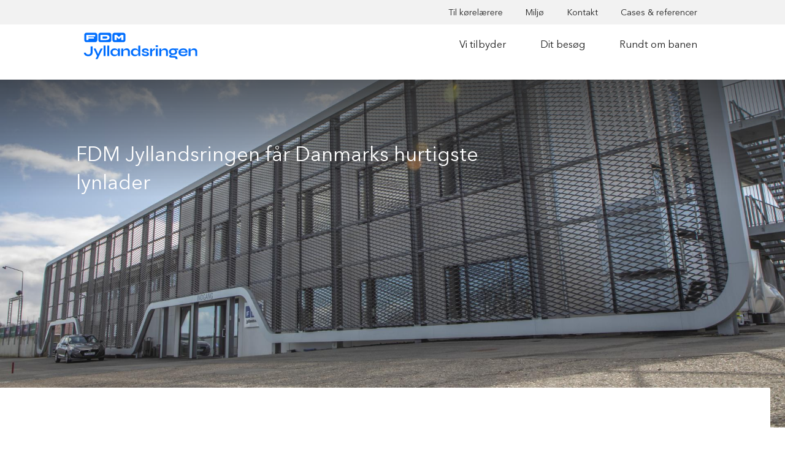

--- FILE ---
content_type: text/html; charset=UTF-8
request_url: https://fdmjyllandsringen.dk/artikler/fdm-jyllandsringen-faar-danmarks-hurtigste-lynlader
body_size: 9492
content:
                                                                          

<!DOCTYPE html>
<html lang="da" dir="ltr" prefix="content: http://purl.org/rss/1.0/modules/content/  dc: http://purl.org/dc/terms/  foaf: http://xmlns.com/foaf/0.1/  og: http://ogp.me/ns#  rdfs: http://www.w3.org/2000/01/rdf-schema#  schema: http://schema.org/  sioc: http://rdfs.org/sioc/ns#  sioct: http://rdfs.org/sioc/types#  skos: http://www.w3.org/2004/02/skos/core#  xsd: http://www.w3.org/2001/XMLSchema# ">
<head>
  <meta charset="utf-8" />
<link rel="canonical" href="https://fdmjyllandsringen.dk/artikler/fdm-jyllandsringen-faar-danmarks-hurtigste-lynlader" />
<meta name="Generator" content="Drupal 10 (https://www.drupal.org)" />
<meta name="MobileOptimized" content="width" />
<meta name="HandheldFriendly" content="true" />
<meta name="viewport" content="width=device-width, initial-scale=1.0" />
<link rel="icon" href="/sites/jylland.dk/files/favicon_1.ico" type="image/vnd.microsoft.icon" />

    <title>FDM Jyllandsringen får Danmarks hurtigste lynlader | Jyllandsringen</title>
    <link rel="stylesheet" media="all" href="/sites/jylland.dk/files/css/css_-lQ3YKMqPZbwaaLOw6AWNT57La-gHgmjjW_eFLW0JVs.css?delta=0&amp;language=da&amp;theme=racetracks_jylland&amp;include=eJxLy8wpSS3ST04sKMnMz9MpSkxOLQES2cX66Tn5SYk5usUllTmZeek6xZXFJam5-kmJxakAHZsUZQ" />
<link rel="stylesheet" media="all" href="/sites/jylland.dk/files/css/css_ncqQYR6Jwr8AcHiraKVcRhWzccyH2l8lEWzW1O5hP0s.css?delta=1&amp;language=da&amp;theme=racetracks_jylland&amp;include=eJxLy8wpSS3ST04sKMnMz9MpSkxOLQES2cX66Tn5SYk5usUllTmZeek6xZXFJam5-kmJxakAHZsUZQ" />

      
        <!-- CookieInformation -->
        <script id="CookieConsent" src="https://policy.app.cookieinformation.com/uc.js" data-culture="DA" type="text/javascript"></script>
        <!-- End CookieInformation -->

        <!-- Google Tag Manager -->
        <script>(function(w,d,s,l,i){w[l]=w[l]||[];w[l].push({'gtm.start':
							new Date().getTime(),event:'gtm.js'});var f=d.getElementsByTagName(s)[0],
						j=d.createElement(s),dl=l!='dataLayer'?'&l='+l:'';j.async=true;j.src=
						'https://www.googletagmanager.com/gtm.js?id='+i+dl;f.parentNode.insertBefore(j,f);
					})(window,document,'script','dataLayer','GTM-5J7VPDR');</script>
        <!-- End Google Tag Manager -->
        <meta name="facebook-domain-verification" content="q7e5ddzn3e997iymgjfmrq76gfwvjy" />

        <!-- Google tag (gtag.js) 31-03-2025 -->
        <script async src=https://www.googletagmanager.com/gtag/js?id=AW-347315885></script>
        <script>
          window.dataLayer = window.dataLayer || [];
          function gtag(){dataLayer.push(arguments);}
          gtag('js', new Date());
          gtag('config', 'AW-347315885');
        </script>

        </head>
<body class="jylland-site">
<!-- Google Tag Manager (noscript) -->
<noscript><iframe src="https://www.googletagmanager.com/ns.html?id=GTM-5J7VPDR"
                  height="0" width="0" style="display:none;visibility:hidden"></iframe></noscript>
<!-- End Google Tag Manager (noscript) -->
<a href="#main-content" class="visually-hidden focusable">
  Gå til hovedindhold
</a>

  <div class="dialog-off-canvas-main-canvas" data-off-canvas-main-canvas>
    <div class="Site jylland">
  <header class="header">
    <div class="container-fluid px-0 mx-0">
      <div class="row justify-content-md-center align-items-end">
        <div class="col-md-4">
          <div class="logo jylland-logo">
            <a href="/">
              <svg version="1.1" id="Layer_1" xmlns="http://www.w3.org/2000/svg" xmlns:xlink="http://www.w3.org/1999/xlink" x="0px" y="0px"
                   viewBox="0 0 2288 620.6" style="enable-background:new 0 0 2288 620.6;" xml:space="preserve">
<style type="text/css">
  .st0{fill:#006EFE;}
  .st1{fill:#FFFFFF;}
</style>
                <path class="st0" d="M720.1,428.6c-0.9-3.1-1.9-6.1-3-9c-4.4-10.9-11.5-19.6-21.2-25.9c-9.7-6.4-22.5-9.6-38.4-9.6
	c-14.4,0-27.3,3-38.7,9c-11.4,6-20.4,14.4-27,25.1c-6.7,10.7-10,23.4-10,38s3.3,26.8,9.8,37.6c6.6,10.8,15.4,19.2,26.6,25.2
	c11.2,6,23.6,9,37.3,9c12.2,0,22.7-2.2,31.3-6.5s15.7-10.1,21.1-17.2c5.4-7.1,9.3-14.9,11.9-23.3c0.1-0.3,0.2-0.6,0.3-1v9.4
	c0,5.4,0.2,10.8,0.6,16.4c0.4,5.5,1,11.9,1.9,19.2h33.6V387.2h-36.1L720.1,428.6L720.1,428.6z M713.8,479.3
	c-4.3,6.7-10.4,11.8-18.3,15.5c-8,3.7-17.4,5.5-28.3,5.5c-9.6,0-18.1-1.9-25.4-5.5c-7.3-3.7-13-8.8-17.1-15.4
	c-4.1-6.6-6.1-14.3-6.1-23.2c0-13.3,4.2-24,12.8-32s20.4-12.1,35.8-12.1c10.9,0,20.3,1.7,28.2,5.1c7.9,3.4,14,8.4,18.3,15
	c4.3,6.6,6.5,14.6,6.5,24C720.1,465,718,472.6,713.8,479.3L713.8,479.3z"/>
                <path class="st0" d="M924.8,397.7c-5.4-4.6-11.7-8-18.9-10.3c-7.2-2.2-15.1-3.3-23.6-3.3c-9.8,0-18.6,1.5-26.4,4.4
	c-7.8,3-14.5,7-20.1,12.1s-10.1,10.7-13.5,16.8c-1.7,3.1-3.1,6.3-4.2,9.5v-39.8h-36.1v137.9h36.1v-82c1.4-3.5,3.5-6.9,6.4-10.2
	c4.8-5.6,11.1-10.3,18.9-14s16.5-5.5,26.1-5.5c12.8,0,22,2.7,27.6,8.2c5.6,5.5,8.5,14,8.5,25.7v78h36.1v-84.4
	c0-9.8-1.5-18.3-4.4-25.4S930.1,402.4,924.8,397.7L924.8,397.7z"/>
                <rect x="522.7" y="331.7" class="st0" width="36.1" height="193.4"/>
                <rect x="454.3" y="331.7" class="st0" width="36.1" height="193.4"/>
                <path class="st0" d="M212.9,454.9c0,7.8-1.5,14.8-4.4,21s-7.6,11.1-13.9,14.7c-6.3,3.6-14.5,5.4-24.7,5.4c-11.8,0-22-2.7-30.4-8.2
	c-8.4-5.5-13.7-13.5-15.7-24h-35c0.4,10.9,2.9,20.4,7.5,28.4c4.6,8,10.7,14.7,18.3,20c7.6,5.3,16.1,9.2,25.7,11.8
	c9.5,2.6,19.4,3.9,29.6,3.9c13.1,0,24.6-1.8,34.5-5.5s18.2-8.8,25-15.4c6.8-6.6,11.8-14.1,15.3-22.6c3.4-8.5,5.1-17.5,5.1-26.9
	V345.6h-36.9L212.9,454.9L212.9,454.9z"/>
                <polygon class="st0" points="352.5,488.4 306.9,387.2 268.6,387.2 334.8,523.8 304.4,580.6 341.8,580.6 437.3,387.2 398.7,387.2 "/>
                <path class="st0" d="M1978.7,392.7c-12-5.7-27.1-8.6-45.2-8.6s-33.2,2.9-46.5,8.6c-13.2,5.7-23.5,14-30.9,24.8
	c-7.4,10.8-11.1,23.8-11.1,39s3.8,28.1,11.4,38.8c7.6,10.7,18.1,18.9,31.6,24.6c13.5,5.6,29,8.5,46.6,8.5c15.7,0,29-2.1,39.9-6.4
	c10.9-4.2,19.6-10.1,25.9-17.5c6.4-7.4,10.3-15.8,11.8-25.2h-35c-2.2,6.3-7.2,11.4-14.8,15.4c-7.7,4-17.2,6-28.7,6
	c-10.4,0-19.3-1.7-26.8-5c-7.5-3.3-13.4-7.9-17.8-13.6c-4.3-5.7-7-12.1-7.9-19.1h131.5c0.9-17.9-1.5-32.7-7.3-44.3
	C1999.6,407.1,1990.7,398.4,1978.7,392.7L1978.7,392.7z M1883.2,441.8c2.4-8.5,7.8-15.7,16.1-21.5c8.3-5.8,19.1-8.7,32.5-8.7
	s24.2,2.7,32.1,8.2c7.9,5.5,12.2,12.8,13.2,22.1H1883.2z"/>
                <rect x="1421.1" y="326.7" class="st0" width="41.9" height="31.6"/>
                <path class="st0" d="M1631.9,397.7c-5.4-4.6-11.7-8-18.9-10.3c-7.2-2.2-15.1-3.3-23.6-3.3c-9.8,0-18.6,1.5-26.4,4.4
	s-14.5,7-20.1,12.1s-10.1,10.7-13.5,16.8c-1.7,3.1-3.1,6.3-4.2,9.5v-39.8h-36.1v137.9h36.1v-82c1.4-3.5,3.5-6.9,6.4-10.2
	c4.8-5.6,11.1-10.3,18.9-14s16.5-5.5,26.1-5.5c12.8,0,22,2.7,27.6,8.2c5.6,5.5,8.5,14,8.5,25.7v78h36.1v-84.4
	c0-9.8-1.5-18.3-4.4-25.4S1637.2,402.4,1631.9,397.7L1631.9,397.7z"/>
                <path class="st0" d="M1755.9,385c-4-0.5-8.1-0.8-12.3-0.8c-15.4,0-28.7,2.5-40.1,7.5s-20.1,12-26.2,21.1c-6.1,9.1-9.2,19.8-9.2,32.2
	s3.1,23.3,9.4,32.2s15.1,15.6,26.5,20.1c3.3,1.3,6.8,2.4,10.4,3.4c-5.4,0.1-10.5,0.5-15.3,1.2c-8.1,1.3-14.6,3.8-19.4,7.6
	s-7.2,9.4-7.2,16.8c0,3.7,0.7,7.2,2.2,10.4c1.5,3.2,3.9,6.1,7.2,8.5s7.8,4.2,13.5,5.5c5.6,1.3,12.6,1.9,20.9,1.9h43
	c9.4,0,16.9,1.7,22.3,5c5.4,3.3,8.2,9.2,8.2,17.8v6.7h36.1v-13c0-11.1-2.3-19.8-6.9-26.2c-4.6-6.4-11.3-10.9-20.1-13.6
	s-19.4-4-31.8-4h-45.2c-4.1,0-7.2-0.8-9.4-2.4c-2.2-1.6-3.3-3.8-3.3-6.5c0-4.6,2.8-7.7,8.5-9.3c5.6-1.6,14.3-2.5,25.9-2.9
	c15.3,0,28.6-2.3,39.8-6.8c11.2-4.5,19.8-11.1,25.9-19.7c6.1-8.6,9.2-18.9,9.2-30.9c0-7.4-1.7-13.9-5.1-19.6
	c-3.4-5.6-7.9-10.6-13.5-15c-2.7-2.1-5.5-4.1-8.4-5.9c5.3,1.8,11,3.5,17.2,5.1c9.7,2.5,19.3,3.6,28.7,3.5v-27.2l-69.6-0.3
	C1763.8,386.3,1759.9,385.5,1755.9,385L1755.9,385z M1778.5,427.1c3.3,5,5,11,5,18s-1.7,12.7-5,17.6c-3.3,4.9-8,8.6-14,11.2
	s-13,3.9-20.9,3.9s-15.2-1.3-21.2-3.9s-10.7-6.3-14-11.2c-3.3-4.9-5-10.8-5-17.6s1.7-13,5-18s8.1-8.8,14.2-11.5
	c6.1-2.7,13.1-4,21.1-4s15.2,1.3,21.1,4C1770.6,418.3,1775.2,422.1,1778.5,427.1z"/>
                <path class="st0" d="M2188,415.3c-3-7.1-7.1-13-12.5-17.6c-5.4-4.6-11.6-8-18.9-10.3c-7.2-2.2-15.1-3.3-23.6-3.3
	c-9.8,0-18.6,1.5-26.4,4.4s-14.5,7-20.1,12.1c-5.6,5.1-10.1,10.7-13.5,16.8c-1.7,3.1-3.1,6.3-4.2,9.5v-39.8h-36.1v137.9h36.1v-82
	c1.4-3.5,3.5-6.9,6.4-10.2c4.8-5.6,11.1-10.3,18.9-14s16.5-5.5,26.1-5.5c12.8,0,22,2.7,27.6,8.2c5.6,5.5,8.5,14,8.5,25.7v78h36.1
	v-84.4C2192.5,430.9,2191,422.5,2188,415.3L2188,415.3z"/>
                <path class="st0" d="M1099.4,428.5c-0.1-0.2-0.1-0.4-0.1-0.5c-2.5-8.7-6.4-16.3-11.8-22.9c-5.4-6.6-12.4-11.7-21.1-15.4
	c-8.7-3.7-19.2-5.5-31.6-5.5c-14.2,0-26.9,3-38,9c-11.1,6-19.8,14.4-26.2,25.1c-6.4,10.7-9.6,23.4-9.6,38s3.2,26.8,9.7,37.6
	c6.5,10.8,15.3,19.2,26.5,25.2c11.2,6,23.7,9,37.6,9c12.2,0,22.7-2.2,31.3-6.5s15.7-10.1,21.1-17.2c5.4-7.1,9.3-14.9,11.9-23.3
	c0.1-0.3,0.2-0.6,0.3-1v9.4c0,5.9,0.3,12.3,0.8,19c0.6,6.8,1.1,12.3,1.7,16.5h33.6V331.7h-36.1V428.5L1099.4,428.5z M1093,479.3
	c-4.3,6.7-10.4,11.8-18.3,15.5c-8,3.7-17.4,5.5-28.3,5.5c-9.6,0-18.1-1.9-25.4-5.5c-7.3-3.7-13-8.8-17.1-15.4
	c-4.1-6.6-6.1-14.3-6.1-23.2c0-13.3,4.2-24,12.8-32.2c8.5-8.1,20.4-12.2,35.8-12.2c10.9,0,20.3,1.8,28.2,5.3
	c7.9,3.5,14,8.6,18.3,15.1c4.3,6.6,6.5,14.6,6.5,24C1099.4,465,1097.3,472.6,1093,479.3L1093,479.3z"/>
                <rect x="1423.9" y="387.2" class="st0" width="36.1" height="137.9"/>
                <path class="st0" d="M1279.6,457.8c-5.2-2.9-11.1-5.2-17.6-7.1c-6.6-1.9-13.5-3.5-20.7-5c-8.5-1.5-15.6-2.9-21.2-4.2
	s-9.9-3-12.8-5.1c-2.9-2.1-4.3-5.1-4.3-9c0-4.8,2.3-8.6,6.9-11.4c4.6-2.8,11.5-4.2,20.5-4.2s16.1,1.5,20.5,4.6c4.4,3,7.4,8,8.9,14.8
	h31.9c0-9.2-2.3-17.4-6.8-24.6c-4.5-7.1-11.3-12.7-20.4-16.6c-9.1-4-20.4-6-34.1-6c-9.1,0-17.5,0.9-25.4,2.8
	c-7.9,1.9-14.7,4.5-20.5,8c-5.8,3.5-10.4,7.9-13.6,13c-3.2,5.2-4.9,11.1-4.9,17.8s1.6,12.6,4.9,17.3s7.6,8.6,13.2,11.6
	s11.9,5.5,19.1,7.4c7.2,1.9,14.7,3.4,22.5,4.7c7.8,1.1,14.2,2.3,19.1,3.6c5,1.3,8.7,3,11.1,5.1c2.4,2.1,3.6,5.1,3.6,9
	c0,3.1-0.7,6-2.2,8.5s-4.2,4.4-8.1,5.7c-3.9,1.3-9.3,1.9-16.4,1.9c-10.4,0-18.7-2-25.1-6s-10.6-9.1-12.6-15.4H1162
	c-0.4,2.6,0,5.9,1.1,10c1.1,4.1,3.2,8.4,6.2,12.9s7.3,8.8,12.9,12.8c5.6,4,12.5,7.2,20.9,9.7c8.4,2.5,18.4,3.8,30.1,3.8
	c13.1,0,24.4-1.6,33.8-4.8c9.4-3.2,16.7-7.9,21.8-14c5.1-6.1,7.6-13.6,7.6-22.5c0-7.2-1.5-13.2-4.6-17.9
	C1288.9,464.4,1284.8,460.7,1279.6,457.8L1279.6,457.8z"/>
                <path class="st0" d="M1369.4,400.1c-4.3,4.7-7.7,9.6-10.3,14.7s-4.5,9.8-5.8,14.1v-41.8h-36.1v137.9h36.1v-75.7
	c1.9-3.9,4.5-7.9,7.8-12c4.6-5.7,10.7-10.6,18.3-14.6c7.6-4,16.6-6,26.9-6v-32.7c-8.1,0-15.3,1.5-21.4,4.4
	S1373.6,395.4,1369.4,400.1L1369.4,400.1z"/>
                <path class="st0" d="M297.3,95.6H135.6c-22.1,0-40,17.9-40,40v93.7c0,22.1,17.9,40,40,40h161.8c22.1,0,40-17.9,40-40v-93.7
	C337.3,113.5,319.4,95.6,297.3,95.6"/>
                <path class="st0" d="M558.7,95.6H397c-22.1,0-40,17.9-40,40v93.7c0,22.1,17.9,40,40,40h161.8c22.1,0,40-17.9,40-40v-93.7
	C598.7,113.5,580.8,95.6,558.7,95.6"/>
                <path class="st0" d="M820.1,95.6H658.3c-22.1,0-40,17.9-40,40v93.7c0,22.1,17.9,40,40,40h161.8c22.1,0,40-17.9,40-40v-93.7
	C860.1,113.5,842.2,95.6,820.1,95.6"/>
                <polygon class="st1" points="821.1,134.4 821.1,230 782,230 782,176.9 739.2,213.8 696.3,176.9 696.3,230 657.4,230 657.4,134.4
	696.3,134.4 739.2,173.7 782,134.4 "/>
                <path class="st1" d="M396.7,134.4V230l99.8,0.4c12.7,0,23.4-1.3,32-3.9c8.6-2.6,15.5-6.1,20.8-10.6c5.2-4.5,9-9.6,11.3-15.3
	c2.3-5.7,3.4-11.7,3.4-18s-1-12.3-3.1-18c-2-5.7-5.5-10.8-10.5-15.3c-5-4.5-11.8-8-20.6-10.6c-8.8-2.6-19.9-3.9-33.3-3.9
	L396.7,134.4L396.7,134.4z M435.8,163.1H495c5.6,0,30.2,0.4,30.2,19.5S500.6,202,495,202h-59.2V163.1z"/>
                <polygon class="st1" points="134.6,134.4 134.6,230 173.9,230 173.9,202.7 276.6,202.7 276.6,177.4 173.9,177.4 173.9,162.8
	298.3,162.8 298.3,134.4 "/>
</svg>
            </a>
          </div>
        </div>
        <div class="col-md-10 col-lg-8">
          <div id="menu-toggle">
            <div id="hamburger"><span></span> <span></span> <span></span></div>
            <div id="cross"><span></span> <span></span></div>
          </div>
          <div class="nav-wrapper">
            <nav class="navigation">


            <ul class="navigation-group">
              <li class="navigation-item">
                <a href="/vi-tilbyder" class="navigation-link" data-drupal-link-system-path="node/186">Vi tilbyder</a>
                              <ul class="navigation-sub-group">
              <li class="navigation-item">
                <a href="/motorloeb" class="navigation-link" data-drupal-link-system-path="node/155">Motorløb</a>
              </li>
          <li class="navigation-item">
                <a href="https://fdmjyllandsringen.dk/foredrag-paa-fdm-jyllandsringen" class="navigation-link">Foredrag på FDM Jyllandsringen </a>
              </li>
          <li class="navigation-item">
                <a href="/moede-og-event" class="navigation-link" data-drupal-link-system-path="node/44">Møder og events </a>
              </li>
          <li class="navigation-item">
                <a href="/racer-events" class="navigation-link" data-drupal-link-system-path="node/156">Racer events</a>
              </li>
          <li class="navigation-item">
                <a href="/koeretekniske-kurser" class="navigation-link" data-drupal-link-system-path="node/153">Køretekniske kurser</a>
              </li>
        </ul>
  
              </li>
          <li class="navigation-item">
                <a href="/dit-besoeg" class="navigation-link" data-drupal-link-system-path="node/187">Dit besøg</a>
                              <ul class="navigation-sub-group">
              <li class="navigation-item">
                <a href="/artikler/find-vej-til-os" class="navigation-link" data-drupal-link-system-path="node/181">Find vej til os</a>
              </li>
          <li class="navigation-item">
                <a href="/artikler/overnatning" class="navigation-link" data-drupal-link-system-path="node/183">Overnatning</a>
              </li>
          <li class="navigation-item">
                <a href="/artikler/mad-og-drikke" class="navigation-link" data-drupal-link-system-path="node/182">Mad og drikke</a>
              </li>
        </ul>
  
              </li>
          <li class="navigation-item">
                <a href="/rundt-om-banen" class="navigation-link" data-drupal-link-system-path="node/188">Rundt om banen</a>
                              <ul class="navigation-sub-group">
              <li class="navigation-item">
                <a href="/produkter/banefaciliteter" class="navigation-link" data-drupal-link-system-path="node/7">Banefaciliteter</a>
              </li>
          <li class="navigation-item">
                <a href="/artikler/vores-historie" class="navigation-link" data-drupal-link-system-path="node/180">Vores historie</a>
              </li>
          <li class="navigation-item">
                <a href="/artikler/en-del-af-fdm" class="navigation-link" data-drupal-link-system-path="node/189">En del af FDM</a>
              </li>
          <li class="navigation-item">
                <a href="/nyheder" title="Nyheder" class="navigation-link" data-drupal-link-system-path="node/225">Nyheder</a>
              </li>
        </ul>
  
              </li>
        </ul>
  
</nav>
            <nav class="sm-navigation">


        <ul class="sm-navigation-group">
                  <li class="sm-navigation-item">
                    <a href="/artikler/alt-til-koereskoler" class="sm-navigation-link" data-drupal-link-system-path="node/165">Til kørelærere</a>
                  </li>
              <li class="sm-navigation-item">
                    <a href="/artikler/miljoe" class="sm-navigation-link" data-drupal-link-system-path="node/185">Miljø</a>
                  </li>
              <li class="sm-navigation-item">
                    <a href="/artikler/kontakt" class="sm-navigation-link" data-drupal-link-system-path="node/184">Kontakt</a>
                  </li>
              <li class="sm-navigation-item">
                    <a href="https://fdmjyllandsringen.dk/artikler/moeder-og-events-fdm-jyllandsringen" title="Læs lidt om, hvad vores kunder synes om at være på FDM Jyllandsringen " class="sm-navigation-link">Cases &amp; referencer </a>
                  </li>
          </ul>
  
</nav>
          </div>
        </div>
      </div>
    </div>
  </header>
  <a id="main-content" tabindex="-1"></a>
  <main>
    
      <div>
    <div class="system-msg">
<div data-drupal-messages-fallback class="hidden"></div>
</div>
<div id="block-racetracks-jylland-content">
  
    
      
  <span property="schema:name" content="FDM Jyllandsringen får Danmarks hurtigste lynlader" class="hidden"></span>


<article data-history-node-id="386" about="/artikler/fdm-jyllandsringen-faar-danmarks-hurtigste-lynlader" typeof="schema:Article">
<div class="hero article">
  <div class="hero-medie">
                  <img src="/sites/jylland.dk/files/styles/image_1920x1080_xl/public/2021-02/FDM-Jyllandsringen-KML-015.jpg?h=812ec2ca&amp;itok=oPFvT9F5" class="hero-medie-item" data-object-fit="cover" title="FDM Jyllandsringen får lynlader" alt="FDM Jyllandsringen får lynlader"/>
            </div>
      <div class="container-fluid px-0 mx-0">
      <div class="row justify-content-center">
        <div class="col-md-14 col-lg-12 text-white">
          <h1 class="h2">
<span property="schema:name">FDM Jyllandsringen får Danmarks hurtigste lynlader</span>
</h1>
        </div>
      </div>
    </div>
      <div class="hero-box"></div>
</div>
<div class="main">
  <section class="module module-article bg-white">
          <div class="container-fluid px-0 mx-0">
        <div class="row justify-content-center">
          <div class="col-md-10">
                        <div class="field field--name-field-manchet field--type-text-long field--label-hidden field__item"><p><strong>FDM Jyllandsringen får Danmarks hurtigste lynlader</strong></p>

<p><em>Ny lynlader til elbiler på FDM Jyllandsringen bliver Danmarks hurtigste og løfter hele ladeinfrastrukturen omkring Silkeborg. Laderen, der bliver offentlig, er støttet af Vejdirektoratet.</em></p>

<p>Kursister, publikum og eventdeltagere på FDM Jyllandsringen kan snart ’tanke’ deres elbil med med en hastighed som en tur op ad langsiden på den store racerbane.&nbsp;</p>

<p>FDM Jyllandsringen ved Silkeborg opgraderer nemlig sine ladefaciliteter med et nyt såkaldt DC-anlæg, der kan lynlade elbiler.&nbsp;</p>

<p>Lynladeren bliver på 400 kW og bliver dermed Danmarks hurtigste. Omregnet betyder det, at en Tesla Model 3 vil kunne lade 200 km på bare 15 minutter. Tilsvarende tager det godt tre timer for samme bil på en almindelig ladestander.&nbsp;</p>

<p>Som om det ikke er hurtigt nok, forberedes anlægget, så det kan opgraderes til hele 600 kW og med mulighed for flere ladeudtag.</p>

<p>Etableringen af den nye lynlader begynder i februar og står færdig 1. juni. FDM har fået 440.000 kroner i støtte fra Vejdirektoratets pulje til udbredelse af ladeinfrastrukturen.<br>
Ud over to såkaldt CCS-stik vil den nye lynlader også have et CHAdeMO-stik, så ældre elbiler også vil kunne lade på den nye DC-lader.&nbsp;</p>

<p>”Vi er meget glade for, at vi har fået mulighed for at opgradere vores ladefaciliteter med en lynlader, der tilmed bliver Danmarks hurtigste. Allerede i dag oplever vi blandt vores gæster og kursister en stigende efterspørgsel på gode lademuligheder, ligesom køretekniske kurser for elbilister de kommende år kun vil komme til at fylde mere,” siger afdelingschef på FDM Jyllandsringen, Betina Engholm.</p>

<p>FDM Jyllandsringen har i dag 14 almindelige AC-ladere, hvoraf de fire står på p-pladsen uden for FDM Jyllandsringen. Det er også her, den nye lynlader bliver placeret, og dermed vil den være offentlig tilgængelig.</p>

<p>”Den nye lader bliver ikke kun for vores kursister og publikum, men for alle elbilister, der vil kunne bruge den. Derfor er det ikke bare en markant opgradering af ladefaciliteterne på FDM Jyllandsringen, men af hele ladeinfrastrukturen omkring Silkeborg,” siger Betina Engholm.</p>

<p>Prisen for at lade på den nye lynlader bliver 3,50 kroner pr. kWh, mens det koster 3 kr. pr. kWh på de eksisterende AC-ladere.&nbsp;</p>
<figure role="group" class="align-left">
<img alt="De nuværende 14 AC-ladere får selskab af Danmarks hurtigste lynlader" data-entity-type="file" data-entity-uuid="a44cbf5a-4e66-4c20-b973-b616321caf69" src="/sites/jylland.dk/files/inline-images/Ladestander_2.jpg" width="1000" height="701" loading="lazy">
<figcaption>De nuværende 14 AC-ladere får selskab af Danmarks hurtigste lynlader</figcaption>
</figure>

<p>&nbsp;</p></div>
      
          </div>
        </div>
      </div>
        
  </section>
  
</div>
</article>

  </div>

  </div>

  </main>
  <footer class="footer">
    <div class="pb-4">
      <div class="container-fluid px-3 px-md-0 mx-0">
        <div class="row justify-content-center">
                <div class="col-lg-4 col-sm-6 mb-3">
  <div id="block-footerleft">
    
    
          <ul class="mt-0">
      <li>
      <a href="/moede-og-event" class="d-flex align-items-center">Mødelokaler og faciliteter <span class="arrow arrow-dark ml-2"></span></a>
    </li>
      <li>
      <a href="/racer-events" class="d-flex align-items-center">Racer events <span class="arrow arrow-dark ml-2"></span></a>
    </li>
  </ul>

      </div>
</div>
<div class="col-lg-4 col-sm-6 mb-3">
  <div id="block-footermiddle">
    
    
          <ul class="mt-0">
      <li>
      <a href="https://fdmjyllandsringen.dk/koeretekniske-kurser" class="d-flex align-items-center">Køretekniske kurser <span class="arrow arrow-dark ml-2"></span></a>
    </li>
      <li>
      <a href="/motorloeb" class="d-flex align-items-center">Motorløb <span class="arrow arrow-dark ml-2"></span></a>
    </li>
      <li>
      <a href="https://fdmjyllandsringen.dk/artikler/tilmeld-dig-nyhedsbrev-her" class="d-flex align-items-center">Tilmeld dig nyhedsbrev her <span class="arrow arrow-dark ml-2"></span></a>
    </li>
  </ul>

      </div>
</div>
<div class="col-lg-4 col-sm-6 mb-3">
  <div id="block-footerright">
    
    
                      <div class="field field--name-body field--type-text-with-summary field--label-hidden field__item"><p>FDM Jyllandsringen<br>
Skellerupvej 38, 8600 Silkeborg<br>
Tlf.: 86 85 33 22<br>
Mail:&nbsp;<a href="mailto:jyllandsringen@fdm.dk">jyllandsringen@fdm.dk</a><br>
CVR: 10376718</p>

<div class="social mt-3"><a href="https://www.facebook.com/FDMJyllandsringenOfficial" target="_blank"><svg height="16px" version="1.1" viewBox="0 0 9 16" width="9px" xmlns:xlink="http://www.w3.org/1999/xlink"> <g fill="none" fill-rule="evenodd" id="Page-1" stroke="none" stroke-width="1"> <g transform="translate(-491.000000, -2832.000000)"> <g id="SHARE" transform="translate(332.000000, 2816.000000)"> <g id="facebook" transform="translate(159.000000, 16.000000)"> <g id="Icons/facebook"> <g id="Path"> <path d="M8.309,2.656 L6.803,2.657 C5.622,2.657 5.393,3.218 5.393,4.041 L5.393,5.857 L8.21,5.857 L7.843,8.702 L5.393,8.702 L5.393,16 L2.456,16 L2.456,8.702 L0,8.702 L0,5.857 L2.456,5.857 L2.456,3.76 C2.456,1.325 3.943,0 6.114,0 C7.154,0 8.048,0.077 8.309,0.112 L8.309,2.656 Z" /> </g> </g> </g> </g> </g> </g> </svg> </a> <a href="https://www.instagram.com/fdmjyllandsringen/" target="_blank"> <svg height="20px" id="Layer_1" version="1.1" viewBox="0 0 54 54" width="20px" x="0" xml:space="preserve" y="0"> <g fill="none" fill-rule="evenodd"> <path d="M-.2.1h53.8v53.4H-.2z" fill="none" /> <path d="M48.1 26.3c0 4.3 0 7.2-.1 8.8-.2 3.9-1.3 6.9-3.5 9s-5.1 3.3-9 3.5c-1.6.1-4.6.1-8.8.1-4.3 0-7.2 0-8.8-.1-3.9-.2-6.9-1.3-9-3.5-2.1-2.1-3.3-5.1-3.5-9-.1-1.6-.1-4.6-.1-8.8s0-7.2.1-8.8c.2-3.9 1.3-6.9 3.5-9C11 6.4 14 5.2 17.9 5c1.6-.1 4.6-.1 8.8-.1 4.3 0 7.2 0 8.8.1 3.9.2 6.9 1.3 9 3.5s3.3 5.1 3.5 9c0 1.6.1 4.5.1 8.8zM28.8 8.7h-7.1c-.7 0-1.6 0-2.7.1-1.1 0-2.1.1-2.9.3-.8.1-1.5.3-2 .5-.9.4-1.7.9-2.5 1.6-.7.7-1.2 1.5-1.6 2.5-.2.5-.4 1.2-.5 2s-.2 1.7-.3 2.9c0 1.1-.1 2-.1 2.7v10c0 .7 0 1.6.1 2.7 0 1.1.1 2.1.3 2.9s.3 1.5.5 2c.4.9.9 1.7 1.6 2.5.7.7 1.5 1.2 2.5 1.6.5.2 1.2.4 2 .5.8.1 1.7.2 2.9.3s2 .1 2.7.1h10c.7 0 1.6 0 2.7-.1 1.1 0 2.1-.1 2.9-.3.8-.1 1.5-.3 2-.5.9-.4 1.7-.9 2.5-1.6.7-.7 1.2-1.5 1.6-2.5.2-.5.4-1.2.5-2 .1-.8.2-1.7.3-2.9 0-1.1.1-2 .1-2.7v-2.9-2.1-2.1-2.9c0-.7 0-1.6-.1-2.7 0-1.1-.1-2.1-.3-2.9-.1-.8-.3-1.5-.5-2-.4-.9-.9-1.7-1.6-2.5-.7-.7-1.5-1.2-2.5-1.6-.5-.2-1.2-.4-2-.5-.8-.1-1.7-.2-2.9-.3-1.1 0-2-.1-2.7-.1h-2.9zm5.6 9.8c2.1 2.1 3.2 4.7 3.2 7.8s-1.1 5.6-3.2 7.8c-2.1 2.1-4.7 3.2-7.8 3.2-3.1 0-5.6-1.1-7.8-3.2-2.1-2.1-3.2-4.7-3.2-7.8s1.1-5.6 3.2-7.8c2.1-2.1 4.7-3.2 7.8-3.2 3.1 0 5.7 1 7.8 3.2zm-2.7 12.8c1.4-1.4 2.1-3.1 2.1-5s-.7-3.7-2.1-5.1c-1.4-1.4-3.1-2.1-5.1-2.1-2 0-3.7.7-5.1 2.1s-2.1 3.1-2.1 5.1.7 3.7 2.1 5c1.4 1.4 3.1 2.1 5.1 2.1 2 0 3.7-.7 5.1-2.1zM39.9 13c.5.5.8 1.1.8 1.8s-.3 1.3-.8 1.8-1.1.8-1.8.8-1.3-.3-1.8-.8-.8-1.1-.8-1.8.3-1.3.8-1.8 1.1-.8 1.8-.8 1.3.3 1.8.8z" /> </g> </svg> </a> <a href="https://www.youtube.com/channel/UCgAMH9LumbOiE6QOFj44mNA" target="_blank"> <svg height="12px" version="1.1" viewBox="0 0 16 12" width="16px" xmlns:xlink="http://www.w3.org/1999/xlink"> <g fill="none" fill-rule="evenodd" id="Symbols" stroke="none" stroke-width="1"> <g id="Footer" transform="translate(-1283.000000, -200.000000)"> <g id="youtube"> <g transform="translate(1273.000000, 188.000000)"> <g id="Icons/youtube" transform="translate(10.000000, 12.000000)"> <g id="Combined-Shape"> <path d="M16,6.231 C16,7.526 15.84,8.821 15.84,8.821 C15.84,8.821 15.684,9.923 15.204,10.409 C14.596,11.046 13.914,11.049 13.601,11.086 C11.362,11.248 8,11.253 8,11.253 C8,11.253 3.84,11.215 2.56,11.093 C2.204,11.026 1.404,11.046 0.796,10.409 C0.316,9.923 0.16,8.821 0.16,8.821 C0.16,8.821 0,7.526 0,6.231 L0,5.017 C0,3.722 0.16,2.428 0.16,2.428 C0.16,2.428 0.316,1.325 0.796,0.839 C1.404,0.202 2.086,0.199 2.399,0.162 C4.638,-2.85993451e-13 7.997,-2.85993451e-13 7.997,-2.85993451e-13 L8.003,-2.85993451e-13 C8.003,-2.85993451e-13 11.362,-2.85993451e-13 13.601,0.162 C13.914,0.199 14.596,0.202 15.204,0.839 C15.684,1.325 15.84,2.428 15.84,2.428 C15.84,2.428 16,3.722 16,5.017 L16,6.231 Z M6.3482,7.702 L10.6712,5.462 L6.3472,3.206 L6.3482,7.702 Z" /> </g> </g> </g> </g> </g> </g> </svg> </a> <a href="https://www.linkedin.com/company/fdm-jyllandsringen/?originalSubdomain=dk" target="_blank"> <svg height="15px" version="1.1" viewBox="0 0 15 15" width="15px" xmlns:xlink="http://www.w3.org/1999/xlink"> <g fill="none" fill-rule="evenodd" id="Page-1" stroke="none" stroke-width="1"> <g transform="translate(-448.000000, -2832.000000)"> <g id="SHARE" transform="translate(332.000000, 2816.000000)"> <g id="linkedin" transform="translate(116.000000, 16.000000)"> <g id="Icons/linkedin"> <g id="Path" transform="translate(-0.000000, 0.000000)"> <path d="M15,14.9728125 L11.8921875,14.9728125 L11.8921875,10.1090625 C11.8921875,8.949375 11.8715625,7.4578125 10.276875,7.4578125 C8.6596875,7.4578125 8.413125,8.7215625 8.413125,10.0265625 L8.413125,14.9728125 L5.308125,14.9728125 L5.308125,4.9715625 L8.2875,4.9715625 L8.2875,6.339375 L8.330625,6.339375 C8.745,5.5528125 9.759375,4.723125 11.2715625,4.723125 C14.41875,4.723125 15,6.7940625 15,9.4875 L15,14.9728125 Z" /> <path d="M1.80375,3.605625 C0.8053125,3.605625 5.82645043e-13,2.7975 5.82645043e-13,1.8028125 C5.82645043e-13,0.808125 0.8053125,-2.2759572e-13 1.80375,-2.2759572e-13 C2.7975,-2.2759572e-13 3.6046875,0.808125 3.6046875,1.8028125 C3.6046875,2.7975 2.7975,3.605625 1.80375,3.605625 L1.80375,3.605625 Z" /> <polygon points="3.358125 14.9728125 0.2465625 14.9728125 0.2465625 4.9715625 3.358125 4.9715625" /> </g> </g> </g> </g> </g> </g> </svg> </a></div>
</div>
      
      </div>
</div>

  
              <div class="col-sm-12">
  <hr class="border-top pb-1">
</div>

<div class="col-sm-12 fz-xs text-sm-center">
  <div id="block-footerbottom">
    
    
            <a href="https://fdm.dk/om-fdm/persondatapolitik">Cookiepolitik</a> <span class="px-3"> | </span>
  <a href="https://fdm.dk/om-fdm/persondatapolitik">Persondatapolitik</a> <span class="px-3"> | </span>

      </div>
</div>

  
        </div>
      </div>
    </div>
  </footer>
</div>

  </div>


<script src="/sites/jylland.dk/files/js/js_r8eJRCa2ml4qOUa_GqUsSRfBELDvJYItYEaGK_1GuaA.js?scope=footer&amp;delta=0&amp;language=da&amp;theme=racetracks_jylland&amp;include=eJwrSkxOLSlKTM4u1k_PyU9KzNEtTi7KLCgpBgCBDQn5"></script>
</js-bottom-placeholder>
</body>
</html>


--- FILE ---
content_type: application/javascript
request_url: https://fdmjyllandsringen.dk/sites/jylland.dk/files/js/js_r8eJRCa2ml4qOUa_GqUsSRfBELDvJYItYEaGK_1GuaA.js?scope=footer&delta=0&language=da&theme=racetracks_jylland&include=eJwrSkxOLSlKTM4u1k_PyU9KzNEtTi7KLCgpBgCBDQn5
body_size: 33837
content:
/* @license GPL-2.0-or-later https://www.drupal.org/licensing/faq */
!function(t){var n={};function r(e){if(n[e])return n[e].exports;var o=n[e]={i:e,l:!1,exports:{}};return t[e].call(o.exports,o,o.exports,r),o.l=!0,o.exports;}r.m=t,r.c=n,r.d=function(t,n,e){r.o(t,n)||Object.defineProperty(t,n,{enumerable:!0,get:e});},r.r=function(t){"undefined"!=typeof Symbol&&Symbol.toStringTag&&Object.defineProperty(t,Symbol.toStringTag,{value:"Module"}),Object.defineProperty(t,"__esModule",{value:!0});},r.t=function(t,n){if(1&n&&(t=r(t)),8&n)return t;if(4&n&&"object"==typeof t&&t&&t.__esModule)return t;var e=Object.create(null);if(r.r(e),Object.defineProperty(e,"default",{enumerable:!0,value:t}),2&n&&"string"!=typeof t)for(var o in t)r.d(e,o,function(n){return t[n];}.bind(null,o));return e;},r.n=function(t){var n=t&&t.__esModule?function(){return t.default;}:function(){return t;};return r.d(n,"a",n),n;},r.o=function(t,n){return Object.prototype.hasOwnProperty.call(t,n);},r.p="",r(r.s=123);}([function(t,n,r){var e=r(1),o=r(7),i=r(14),u=r(11),c=r(17),a=function(t,n,r){var f,s,l,h,p=t&a.F,v=t&a.G,d=t&a.S,g=t&a.P,y=t&a.B,b=v?e:d?e[n]||(e[n]={}):(e[n]||{}).prototype,m=v?o:o[n]||(o[n]={}),x=m.prototype||(m.prototype={});for(f in v&&(r=n),r)l=((s=!p&&b&&void 0!==b[f])?b:r)[f],h=y&&s?c(l,e):g&&"function"==typeof l?c(Function.call,l):l,b&&u(b,f,l,t&a.U),m[f]!=l&&i(m,f,h),g&&x[f]!=l&&(x[f]=l);};e.core=o,a.F=1,a.G=2,a.S=4,a.P=8,a.B=16,a.W=32,a.U=64,a.R=128,t.exports=a;},function(t,n){var r=t.exports="undefined"!=typeof window&&window.Math==Math?window:"undefined"!=typeof self&&self.Math==Math?self:Function("return this")();"number"==typeof __g&&(__g=r);},function(t,n){t.exports=function(t){try{return !!t();}catch(t){return !0;}};},function(t,n,r){var e=r(4);t.exports=function(t){if(!e(t))throw TypeError(t+" is not an object!");return t;};},function(t,n){t.exports=function(t){return "object"==typeof t?null!==t:"function"==typeof t;};},function(t,n,r){var e=r(48)("wks"),o=r(29),i=r(1).Symbol,u="function"==typeof i;(t.exports=function(t){return e[t]||(e[t]=u&&i[t]||(u?i:o)("Symbol."+t));}).store=e;},function(t,n,r){var e=r(19),o=Math.min;t.exports=function(t){return t>0?o(e(t),9007199254740991):0;};},function(t,n){var r=t.exports={version:"2.6.11"};"number"==typeof __e&&(__e=r);},function(t,n,r){t.exports=!r(2)((function(){return 7!=Object.defineProperty({},"a",{get:function(){return 7;}}).a;}));},function(t,n,r){var e=r(3),o=r(89),i=r(26),u=Object.defineProperty;n.f=r(8)?Object.defineProperty:function(t,n,r){if(e(t),n=i(n,!0),e(r),o)try{return u(t,n,r);}catch(t){}if("get" in r||"set" in r)throw TypeError("Accessors not supported!");return "value" in r&&(t[n]=r.value),t;};},function(t,n,r){var e=r(24);t.exports=function(t){return Object(e(t));};},function(t,n,r){var e=r(1),o=r(14),i=r(13),u=r(29)("src"),c=r(128),a=(""+c).split("toString");r(7).inspectSource=function(t){return c.call(t);},(t.exports=function(t,n,r,c){var f="function"==typeof r;f&&(i(r,"name")||o(r,"name",n)),t[n]!==r&&(f&&(i(r,u)||o(r,u,t[n]?""+t[n]:a.join(String(n)))),t===e?t[n]=r:c?t[n]?t[n]=r:o(t,n,r):(delete t[n],o(t,n,r)));})(Function.prototype,"toString",(function(){return "function"==typeof this&&this[u]||c.call(this);}));},function(t,n,r){var e=r(0),o=r(2),i=r(24),u=/"/g,c=function(t,n,r,e){var o=String(i(t)),c="<"+n;return ""!==r&&(c+=" "+r+'="'+String(e).replace(u,"&quot;")+'"'),c+">"+o+"</"+n+">";};t.exports=function(t,n){var r={};r[t]=n(c),e(e.P+e.F*o((function(){var n=""[t]('"');return n!==n.toLowerCase()||n.split('"').length>3;})),"String",r);};},function(t,n){var r={}.hasOwnProperty;t.exports=function(t,n){return r.call(t,n);};},function(t,n,r){var e=r(9),o=r(28);t.exports=r(8)?function(t,n,r){return e.f(t,n,o(1,r));}:function(t,n,r){return t[n]=r,t;};},function(t,n,r){var e=r(44),o=r(24);t.exports=function(t){return e(o(t));};},function(t,n,r){"use strict";var e=r(2);t.exports=function(t,n){return !!t&&e((function(){n?t.call(null,(function(){}),1):t.call(null);}));};},function(t,n,r){var e=r(18);t.exports=function(t,n,r){if(e(t),void 0===n)return t;switch(r){case 1:return function(r){return t.call(n,r);};case 2:return function(r,e){return t.call(n,r,e);};case 3:return function(r,e,o){return t.call(n,r,e,o);};}return function(){return t.apply(n,arguments);};};},function(t,n){t.exports=function(t){if("function"!=typeof t)throw TypeError(t+" is not a function!");return t;};},function(t,n){var r=Math.ceil,e=Math.floor;t.exports=function(t){return isNaN(t=+t)?0:(t>0?e:r)(t);};},function(t,n,r){var e=r(45),o=r(28),i=r(15),u=r(26),c=r(13),a=r(89),f=Object.getOwnPropertyDescriptor;n.f=r(8)?f:function(t,n){if(t=i(t),n=u(n,!0),a)try{return f(t,n);}catch(t){}if(c(t,n))return o(!e.f.call(t,n),t[n]);};},function(t,n,r){var e=r(0),o=r(7),i=r(2);t.exports=function(t,n){var r=(o.Object||{})[t]||Object[t],u={};u[t]=n(r),e(e.S+e.F*i((function(){r(1);})),"Object",u);};},function(t,n,r){var e=r(17),o=r(44),i=r(10),u=r(6),c=r(105);t.exports=function(t,n){var r=1==t,a=2==t,f=3==t,s=4==t,l=6==t,h=5==t||l,p=n||c;return function(n,c,v){for(var d,g,y=i(n),b=o(y),m=e(c,v,3),x=u(b.length),w=0,S=r?p(n,x):a?p(n,0):void 0;x>w;w++)if((h||w in b)&&(g=m(d=b[w],w,y),t))if(r)S[w]=g;else if(g)switch(t){case 3:return !0;case 5:return d;case 6:return w;case 2:S.push(d);}else{if(s)return !1;}return l?-1:f||s?s:S;};};},function(t,n){var r={}.toString;t.exports=function(t){return r.call(t).slice(8,-1);};},function(t,n){t.exports=function(t){if(null==t)throw TypeError("Can't call method on  "+t);return t;};},function(t,n,r){"use strict";if(r(8)){var e=r(30),o=r(1),i=r(2),u=r(0),c=r(59),a=r(84),f=r(17),s=r(42),l=r(28),h=r(14),p=r(43),v=r(19),d=r(6),g=r(116),y=r(32),b=r(26),m=r(13),x=r(46),w=r(4),S=r(10),_=r(76),E=r(33),A=r(35),O=r(34).f,P=r(78),M=r(29),F=r(5),j=r(22),L=r(49),I=r(47),N=r(80),T=r(40),k=r(52),R=r(41),C=r(79),W=r(107),D=r(9),B=r(20),V=D.f,q=B.f,G=o.RangeError,U=o.TypeError,Y=o.Uint8Array,X=Array.prototype,z=a.ArrayBuffer,H=a.DataView,$=j(0),K=j(2),J=j(3),Z=j(4),Q=j(5),tt=j(6),nt=L(!0),rt=L(!1),et=N.values,ot=N.keys,it=N.entries,ut=X.lastIndexOf,ct=X.reduce,at=X.reduceRight,ft=X.join,st=X.sort,lt=X.slice,ht=X.toString,pt=X.toLocaleString,vt=F("iterator"),dt=F("toStringTag"),gt=M("typed_constructor"),yt=M("def_constructor"),bt=c.CONSTR,mt=c.TYPED,xt=c.VIEW,wt=j(1,(function(t,n){return Ot(I(t,t[yt]),n);})),St=i((function(){return 1===new Y(new Uint16Array([1]).buffer)[0];})),_t=!!Y&&!!Y.prototype.set&&i((function(){new Y(1).set({});})),Et=function(t,n){var r=v(t);if(r<0||r%n)throw G("Wrong offset!");return r;},At=function(t){if(w(t)&&mt in t)return t;throw U(t+" is not a typed array!");},Ot=function(t,n){if(!(w(t)&&gt in t))throw U("It is not a typed array constructor!");return new t(n);},Pt=function(t,n){return Mt(I(t,t[yt]),n);},Mt=function(t,n){for(var r=0,e=n.length,o=Ot(t,e);e>r;)o[r]=n[r++];return o;},Ft=function(t,n,r){V(t,n,{get:function(){return this._d[r];}});},jt=function(t){var n,r,e,o,i,u,c=S(t),a=arguments.length,s=a>1?arguments[1]:void 0,l=void 0!==s,h=P(c);if(null!=h&&!_(h)){for(u=h.call(c),e=[],n=0;!(i=u.next()).done;n++)e.push(i.value);c=e;}for(l&&a>2&&(s=f(s,arguments[2],2)),n=0,r=d(c.length),o=Ot(this,r);r>n;n++)o[n]=l?s(c[n],n):c[n];return o;},Lt=function(){for(var t=0,n=arguments.length,r=Ot(this,n);n>t;)r[t]=arguments[t++];return r;},It=!!Y&&i((function(){pt.call(new Y(1));})),Nt=function(){return pt.apply(It?lt.call(At(this)):At(this),arguments);},Tt={copyWithin:function(t,n){return W.call(At(this),t,n,arguments.length>2?arguments[2]:void 0);},every:function(t){return Z(At(this),t,arguments.length>1?arguments[1]:void 0);},fill:function(t){return C.apply(At(this),arguments);},filter:function(t){return Pt(this,K(At(this),t,arguments.length>1?arguments[1]:void 0));},find:function(t){return Q(At(this),t,arguments.length>1?arguments[1]:void 0);},findIndex:function(t){return tt(At(this),t,arguments.length>1?arguments[1]:void 0);},forEach:function(t){$(At(this),t,arguments.length>1?arguments[1]:void 0);},indexOf:function(t){return rt(At(this),t,arguments.length>1?arguments[1]:void 0);},includes:function(t){return nt(At(this),t,arguments.length>1?arguments[1]:void 0);},join:function(t){return ft.apply(At(this),arguments);},lastIndexOf:function(t){return ut.apply(At(this),arguments);},map:function(t){return wt(At(this),t,arguments.length>1?arguments[1]:void 0);},reduce:function(t){return ct.apply(At(this),arguments);},reduceRight:function(t){return at.apply(At(this),arguments);},reverse:function(){for(var t,n=At(this).length,r=Math.floor(n/2),e=0;e<r;)t=this[e],this[e++]=this[--n],this[n]=t;return this;},some:function(t){return J(At(this),t,arguments.length>1?arguments[1]:void 0);},sort:function(t){return st.call(At(this),t);},subarray:function(t,n){var r=At(this),e=r.length,o=y(t,e);return new (I(r,r[yt]))(r.buffer,r.byteOffset+o*r.BYTES_PER_ELEMENT,d((void 0===n?e:y(n,e))-o));}},kt=function(t,n){return Pt(this,lt.call(At(this),t,n));},Rt=function(t){At(this);var n=Et(arguments[1],1),r=this.length,e=S(t),o=d(e.length),i=0;if(o+n>r)throw G("Wrong length!");for(;i<o;)this[n+i]=e[i++];},Ct={entries:function(){return it.call(At(this));},keys:function(){return ot.call(At(this));},values:function(){return et.call(At(this));}},Wt=function(t,n){return w(t)&&t[mt]&&"symbol"!=typeof n&&n in t&&String(+n)==String(n);},Dt=function(t,n){return Wt(t,n=b(n,!0))?l(2,t[n]):q(t,n);},Bt=function(t,n,r){return !(Wt(t,n=b(n,!0))&&w(r)&&m(r,"value"))||m(r,"get")||m(r,"set")||r.configurable||m(r,"writable")&&!r.writable||m(r,"enumerable")&&!r.enumerable?V(t,n,r):(t[n]=r.value,t);};bt||(B.f=Dt,D.f=Bt),u(u.S+u.F*!bt,"Object",{getOwnPropertyDescriptor:Dt,defineProperty:Bt}),i((function(){ht.call({});}))&&(ht=pt=function(){return ft.call(this);});var Vt=p({},Tt);p(Vt,Ct),h(Vt,vt,Ct.values),p(Vt,{slice:kt,set:Rt,constructor:function(){},toString:ht,toLocaleString:Nt}),Ft(Vt,"buffer","b"),Ft(Vt,"byteOffset","o"),Ft(Vt,"byteLength","l"),Ft(Vt,"length","e"),V(Vt,dt,{get:function(){return this[mt];}}),t.exports=function(t,n,r,a){var f=t+((a=!!a)?"Clamped":"")+"Array",l="get"+t,p="set"+t,v=o[f],y=v||{},b=v&&A(v),m=!v||!c.ABV,S={},_=v&&v.prototype,P=function(t,r){V(t,r,{get:function(){return function(t,r){var e=t._d;return e.v[l](r*n+e.o,St);}(this,r);},set:function(t){return function(t,r,e){var o=t._d;a&&(e=(e=Math.round(e))<0?0:e>255?255:255&e),o.v[p](r*n+o.o,e,St);}(this,r,t);},enumerable:!0});};m?(v=r((function(t,r,e,o){s(t,v,f,"_d");var i,u,c,a,l=0,p=0;if(w(r)){if(!(r instanceof z||"ArrayBuffer"==(a=x(r))||"SharedArrayBuffer"==a))return mt in r?Mt(v,r):jt.call(v,r);i=r,p=Et(e,n);var y=r.byteLength;if(void 0===o){if(y%n)throw G("Wrong length!");if((u=y-p)<0)throw G("Wrong length!");}else{if((u=d(o)*n)+p>y)throw G("Wrong length!");}c=u/n;}else c=g(r),i=new z(u=c*n);for(h(t,"_d",{b:i,o:p,l:u,e:c,v:new H(i)});l<c;)P(t,l++);})),_=v.prototype=E(Vt),h(_,"constructor",v)):i((function(){v(1);}))&&i((function(){new v(-1);}))&&k((function(t){new v(),new v(null),new v(1.5),new v(t);}),!0)||(v=r((function(t,r,e,o){var i;return s(t,v,f),w(r)?r instanceof z||"ArrayBuffer"==(i=x(r))||"SharedArrayBuffer"==i?void 0!==o?new y(r,Et(e,n),o):void 0!==e?new y(r,Et(e,n)):new y(r):mt in r?Mt(v,r):jt.call(v,r):new y(g(r));})),$(b!==Function.prototype?O(y).concat(O(b)):O(y),(function(t){t in v||h(v,t,y[t]);})),v.prototype=_,e||(_.constructor=v));var M=_[vt],F=!!M&&("values"==M.name||null==M.name),j=Ct.values;h(v,gt,!0),h(_,mt,f),h(_,xt,!0),h(_,yt,v),(a?new v(1)[dt]==f:dt in _)||V(_,dt,{get:function(){return f;}}),S[f]=v,u(u.G+u.W+u.F*(v!=y),S),u(u.S,f,{BYTES_PER_ELEMENT:n}),u(u.S+u.F*i((function(){y.of.call(v,1);})),f,{from:jt,of:Lt}),"BYTES_PER_ELEMENT" in _||h(_,"BYTES_PER_ELEMENT",n),u(u.P,f,Tt),R(f),u(u.P+u.F*_t,f,{set:Rt}),u(u.P+u.F*!F,f,Ct),e||_.toString==ht||(_.toString=ht),u(u.P+u.F*i((function(){new v(1).slice();})),f,{slice:kt}),u(u.P+u.F*(i((function(){return [1,2].toLocaleString()!=new v([1,2]).toLocaleString();}))||!i((function(){_.toLocaleString.call([1,2]);}))),f,{toLocaleString:Nt}),T[f]=F?M:j,e||F||h(_,vt,j);};}else t.exports=function(){};},function(t,n,r){var e=r(4);t.exports=function(t,n){if(!e(t))return t;var r,o;if(n&&"function"==typeof (r=t.toString)&&!e(o=r.call(t)))return o;if("function"==typeof (r=t.valueOf)&&!e(o=r.call(t)))return o;if(!n&&"function"==typeof (r=t.toString)&&!e(o=r.call(t)))return o;throw TypeError("Can't convert object to primitive value");};},function(t,n,r){var e=r(29)("meta"),o=r(4),i=r(13),u=r(9).f,c=0,a=Object.isExtensible||function(){return !0;},f=!r(2)((function(){return a(Object.preventExtensions({}));})),s=function(t){u(t,e,{value:{i:"O"+ ++c,w:{}}});},l=t.exports={KEY:e,NEED:!1,fastKey:function(t,n){if(!o(t))return "symbol"==typeof t?t:("string"==typeof t?"S":"P")+t;if(!i(t,e)){if(!a(t))return "F";if(!n)return "E";s(t);}return t[e].i;},getWeak:function(t,n){if(!i(t,e)){if(!a(t))return !0;if(!n)return !1;s(t);}return t[e].w;},onFreeze:function(t){return f&&l.NEED&&a(t)&&!i(t,e)&&s(t),t;}};},function(t,n){t.exports=function(t,n){return {enumerable:!(1&t),configurable:!(2&t),writable:!(4&t),value:n};};},function(t,n){var r=0,e=Math.random();t.exports=function(t){return "Symbol(".concat(void 0===t?"":t,")_",(++r+e).toString(36));};},function(t,n){t.exports=!1;},function(t,n,r){var e=r(91),o=r(63);t.exports=Object.keys||function(t){return e(t,o);};},function(t,n,r){var e=r(19),o=Math.max,i=Math.min;t.exports=function(t,n){return (t=e(t))<0?o(t+n,0):i(t,n);};},function(t,n,r){var e=r(3),o=r(92),i=r(63),u=r(62)("IE_PROTO"),c=function(){},a=function(){var t,n=r(60)("iframe"),e=i.length;for(n.style.display="none",r(64).appendChild(n),n.src="javascript:",(t=n.contentWindow.document).open(),t.write("<script>document.F=Object<\/script>"),t.close(),a=t.F;e--;)delete a.prototype[i[e]];return a();};t.exports=Object.create||function(t,n){var r;return null!==t?(c.prototype=e(t),r=new c(),c.prototype=null,r[u]=t):r=a(),void 0===n?r:o(r,n);};},function(t,n,r){var e=r(91),o=r(63).concat("length","prototype");n.f=Object.getOwnPropertyNames||function(t){return e(t,o);};},function(t,n,r){var e=r(13),o=r(10),i=r(62)("IE_PROTO"),u=Object.prototype;t.exports=Object.getPrototypeOf||function(t){return t=o(t),e(t,i)?t[i]:"function"==typeof t.constructor&&t instanceof t.constructor?t.constructor.prototype:t instanceof Object?u:null;};},function(t,n,r){var e=r(5)("unscopables"),o=Array.prototype;null==o[e]&&r(14)(o,e,{}),t.exports=function(t){o[e][t]=!0;};},function(t,n,r){var e=r(4);t.exports=function(t,n){if(!e(t)||t._t!==n)throw TypeError("Incompatible receiver, "+n+" required!");return t;};},function(t,n,r){var e=r(9).f,o=r(13),i=r(5)("toStringTag");t.exports=function(t,n,r){t&&!o(t=r?t:t.prototype,i)&&e(t,i,{configurable:!0,value:n});};},function(t,n,r){var e=r(0),o=r(24),i=r(2),u=r(66),c="["+u+"]",a=RegExp("^"+c+c+"*"),f=RegExp(c+c+"*$"),s=function(t,n,r){var o={},c=i((function(){return !!u[t]()||"​"!="​"[t]();})),a=o[t]=c?n(l):u[t];r&&(o[r]=a),e(e.P+e.F*c,"String",o);},l=s.trim=function(t,n){return t=String(o(t)),1&n&&(t=t.replace(a,"")),2&n&&(t=t.replace(f,"")),t;};t.exports=s;},function(t,n){t.exports={};},function(t,n,r){"use strict";var e=r(1),o=r(9),i=r(8),u=r(5)("species");t.exports=function(t){var n=e[t];i&&n&&!n[u]&&o.f(n,u,{configurable:!0,get:function(){return this;}});};},function(t,n){t.exports=function(t,n,r,e){if(!(t instanceof n)||void 0!==e&&e in t)throw TypeError(r+": incorrect invocation!");return t;};},function(t,n,r){var e=r(11);t.exports=function(t,n,r){for(var o in n)e(t,o,n[o],r);return t;};},function(t,n,r){var e=r(23);t.exports=Object("z").propertyIsEnumerable(0)?Object:function(t){return "String"==e(t)?t.split(""):Object(t);};},function(t,n){n.f={}.propertyIsEnumerable;},function(t,n,r){var e=r(23),o=r(5)("toStringTag"),i="Arguments"==e(function(){return arguments;}());t.exports=function(t){var n,r,u;return void 0===t?"Undefined":null===t?"Null":"string"==typeof (r=function(t,n){try{return t[n];}catch(t){}}(n=Object(t),o))?r:i?e(n):"Object"==(u=e(n))&&"function"==typeof n.callee?"Arguments":u;};},function(t,n,r){var e=r(3),o=r(18),i=r(5)("species");t.exports=function(t,n){var r,u=e(t).constructor;return void 0===u||null==(r=e(u)[i])?n:o(r);};},function(t,n,r){var e=r(7),o=r(1),i=o["__core-js_shared__"]||(o["__core-js_shared__"]={});(t.exports=function(t,n){return i[t]||(i[t]=void 0!==n?n:{});})("versions",[]).push({version:e.version,mode:r(30)?"pure":"global",copyright:"© 2019 Denis Pushkarev (zloirock.ru)"});},function(t,n,r){var e=r(15),o=r(6),i=r(32);t.exports=function(t){return function(n,r,u){var c,a=e(n),f=o(a.length),s=i(u,f);if(t&&r!=r){for(;f>s;)if((c=a[s++])!=c)return !0;}else{for(;f>s;s++)if((t||s in a)&&a[s]===r)return t||s||0;}return !t&&-1;};};},function(t,n){n.f=Object.getOwnPropertySymbols;},function(t,n,r){var e=r(23);t.exports=Array.isArray||function(t){return "Array"==e(t);};},function(t,n,r){var e=r(5)("iterator"),o=!1;try{var i=[7][e]();i.return=function(){o=!0;},Array.from(i,(function(){throw 2;}));}catch(t){}t.exports=function(t,n){if(!n&&!o)return !1;var r=!1;try{var i=[7],u=i[e]();u.next=function(){return {done:r=!0};},i[e]=function(){return u;},t(i);}catch(t){}return r;};},function(t,n,r){"use strict";var e=r(3);t.exports=function(){var t=e(this),n="";return t.global&&(n+="g"),t.ignoreCase&&(n+="i"),t.multiline&&(n+="m"),t.unicode&&(n+="u"),t.sticky&&(n+="y"),n;};},function(t,n,r){"use strict";var e=r(46),o=RegExp.prototype.exec;t.exports=function(t,n){var r=t.exec;if("function"==typeof r){var i=r.call(t,n);if("object"!=typeof i)throw new TypeError("RegExp exec method returned something other than an Object or null");return i;}if("RegExp"!==e(t))throw new TypeError("RegExp#exec called on incompatible receiver");return o.call(t,n);};},function(t,n,r){"use strict";r(109);var e=r(11),o=r(14),i=r(2),u=r(24),c=r(5),a=r(81),f=c("species"),s=!i((function(){var t=/./;return t.exec=function(){var t=[];return t.groups={a:"7"},t;},"7"!=="".replace(t,"$<a>");})),l=function(){var t=/(?:)/,n=t.exec;t.exec=function(){return n.apply(this,arguments);};var r="ab".split(t);return 2===r.length&&"a"===r[0]&&"b"===r[1];}();t.exports=function(t,n,r){var h=c(t),p=!i((function(){var n={};return n[h]=function(){return 7;},7!=""[t](n);})),v=p?!i((function(){var n=!1,r=/a/;return r.exec=function(){return n=!0,null;},"split"===t&&(r.constructor={},r.constructor[f]=function(){return r;}),r[h](""),!n;})):void 0;if(!p||!v||"replace"===t&&!s||"split"===t&&!l){var d=/./[h],g=r(u,h,""[t],(function(t,n,r,e,o){return n.exec===a?p&&!o?{done:!0,value:d.call(n,r,e)}:{done:!0,value:t.call(r,n,e)}:{done:!1};})),y=g[0],b=g[1];e(String.prototype,t,y),o(RegExp.prototype,h,2==n?function(t,n){return b.call(t,this,n);}:function(t){return b.call(t,this);});}};},function(t,n,r){var e=r(17),o=r(104),i=r(76),u=r(3),c=r(6),a=r(78),f={},s={};(n=t.exports=function(t,n,r,l,h){var p,v,d,g,y=h?function(){return t;}:a(t),b=e(r,l,n?2:1),m=0;if("function"!=typeof y)throw TypeError(t+" is not iterable!");if(i(y)){for(p=c(t.length);p>m;m++)if((g=n?b(u(v=t[m])[0],v[1]):b(t[m]))===f||g===s)return g;}else{for(d=y.call(t);!(v=d.next()).done;)if((g=o(d,b,v.value,n))===f||g===s)return g;}}).BREAK=f,n.RETURN=s;},function(t,n,r){var e=r(1).navigator;t.exports=e&&e.userAgent||"";},function(t,n,r){"use strict";var e=r(1),o=r(0),i=r(11),u=r(43),c=r(27),a=r(56),f=r(42),s=r(4),l=r(2),h=r(52),p=r(38),v=r(67);t.exports=function(t,n,r,d,g,y){var b=e[t],m=b,x=g?"set":"add",w=m&&m.prototype,S={},_=function(t){var n=w[t];i(w,t,"delete"==t||"has"==t?function(t){return !(y&&!s(t))&&n.call(this,0===t?0:t);}:"get"==t?function(t){return y&&!s(t)?void 0:n.call(this,0===t?0:t);}:"add"==t?function(t){return n.call(this,0===t?0:t),this;}:function(t,r){return n.call(this,0===t?0:t,r),this;});};if("function"==typeof m&&(y||w.forEach&&!l((function(){(new m()).entries().next();})))){var E=new m(),A=E[x](y?{}:-0,1)!=E,O=l((function(){E.has(1);})),P=h((function(t){new m(t);})),M=!y&&l((function(){for(var t=new m(),n=5;n--;)t[x](n,n);return !t.has(-0);}));P||((m=n((function(n,r){f(n,m,t);var e=v(new b(),n,m);return null!=r&&a(r,g,e[x],e),e;}))).prototype=w,w.constructor=m),(O||M)&&(_("delete"),_("has"),g&&_("get")),(M||A)&&_(x),y&&w.clear&&delete w.clear;}else m=d.getConstructor(n,t,g,x),u(m.prototype,r),c.NEED=!0;return p(m,t),S[t]=m,o(o.G+o.W+o.F*(m!=b),S),y||d.setStrong(m,t,g),m;};},function(t,n,r){for(var e,o=r(1),i=r(14),u=r(29),c=u("typed_array"),a=u("view"),f=!(!o.ArrayBuffer||!o.DataView),s=f,l=0,h="Int8Array,Uint8Array,Uint8ClampedArray,Int16Array,Uint16Array,Int32Array,Uint32Array,Float32Array,Float64Array".split(",");l<9;)(e=o[h[l++]])?(i(e.prototype,c,!0),i(e.prototype,a,!0)):s=!1;t.exports={ABV:f,CONSTR:s,TYPED:c,VIEW:a};},function(t,n,r){var e=r(4),o=r(1).document,i=e(o)&&e(o.createElement);t.exports=function(t){return i?o.createElement(t):{};};},function(t,n,r){n.f=r(5);},function(t,n,r){var e=r(48)("keys"),o=r(29);t.exports=function(t){return e[t]||(e[t]=o(t));};},function(t,n){t.exports="constructor,hasOwnProperty,isPrototypeOf,propertyIsEnumerable,toLocaleString,toString,valueOf".split(",");},function(t,n,r){var e=r(1).document;t.exports=e&&e.documentElement;},function(t,n,r){var e=r(4),o=r(3),i=function(t,n){if(o(t),!e(n)&&null!==n)throw TypeError(n+": can't set as prototype!");};t.exports={set:Object.setPrototypeOf||("__proto__" in {}?function(t,n,e){try{(e=r(17)(Function.call,r(20).f(Object.prototype,"__proto__").set,2))(t,[]),n=!(t instanceof Array);}catch(t){n=!0;}return function(t,r){return i(t,r),n?t.__proto__=r:e(t,r),t;};}({},!1):void 0),check:i};},function(t,n){t.exports="\t\n\v\f\r   ᠎             　\u2028\u2029\ufeff";},function(t,n,r){var e=r(4),o=r(65).set;t.exports=function(t,n,r){var i,u=n.constructor;return u!==r&&"function"==typeof u&&(i=u.prototype)!==r.prototype&&e(i)&&o&&o(t,i),t;};},function(t,n,r){"use strict";var e=r(19),o=r(24);t.exports=function(t){var n=String(o(this)),r="",i=e(t);if(i<0||i==1/0)throw RangeError("Count can't be negative");for(;i>0;(i>>>=1)&&(n+=n))1&i&&(r+=n);return r;};},function(t,n){t.exports=Math.sign||function(t){return 0==(t=+t)||t!=t?t:t<0?-1:1;};},function(t,n){var r=Math.expm1;t.exports=!r||r(10)>22025.465794806718||r(10)<22025.465794806718||-2e-17!=r(-2e-17)?function(t){return 0==(t=+t)?t:t>-1e-6&&t<1e-6?t+t*t/2:Math.exp(t)-1;}:r;},function(t,n,r){var e=r(19),o=r(24);t.exports=function(t){return function(n,r){var i,u,c=String(o(n)),a=e(r),f=c.length;return a<0||a>=f?t?"":void 0:(i=c.charCodeAt(a))<55296||i>56319||a+1===f||(u=c.charCodeAt(a+1))<56320||u>57343?t?c.charAt(a):i:t?c.slice(a,a+2):u-56320+(i-55296<<10)+65536;};};},function(t,n,r){"use strict";var e=r(30),o=r(0),i=r(11),u=r(14),c=r(40),a=r(103),f=r(38),s=r(35),l=r(5)("iterator"),h=!([].keys&&"next" in [].keys()),p=function(){return this;};t.exports=function(t,n,r,v,d,g,y){a(r,n,v);var b,m,x,w=function(t){if(!h&&t in A)return A[t];switch(t){case "keys":case "values":return function(){return new r(this,t);};}return function(){return new r(this,t);};},S=n+" Iterator",_="values"==d,E=!1,A=t.prototype,O=A[l]||A["@@iterator"]||d&&A[d],P=O||w(d),M=d?_?w("entries"):P:void 0,F="Array"==n&&A.entries||O;if(F&&(x=s(F.call(new t())))!==Object.prototype&&x.next&&(f(x,S,!0),e||"function"==typeof x[l]||u(x,l,p)),_&&O&&"values"!==O.name&&(E=!0,P=function(){return O.call(this);}),e&&!y||!h&&!E&&A[l]||u(A,l,P),c[n]=P,c[S]=p,d)if(b={values:_?P:w("values"),keys:g?P:w("keys"),entries:M},y)for(m in b)m in A||i(A,m,b[m]);else o(o.P+o.F*(h||E),n,b);return b;};},function(t,n,r){var e=r(74),o=r(24);t.exports=function(t,n,r){if(e(n))throw TypeError("String#"+r+" doesn't accept regex!");return String(o(t));};},function(t,n,r){var e=r(4),o=r(23),i=r(5)("match");t.exports=function(t){var n;return e(t)&&(void 0!==(n=t[i])?!!n:"RegExp"==o(t));};},function(t,n,r){var e=r(5)("match");t.exports=function(t){var n=/./;try{"/./"[t](n);}catch(r){try{return n[e]=!1,!"/./"[t](n);}catch(t){}}return !0;};},function(t,n,r){var e=r(40),o=r(5)("iterator"),i=Array.prototype;t.exports=function(t){return void 0!==t&&(e.Array===t||i[o]===t);};},function(t,n,r){"use strict";var e=r(9),o=r(28);t.exports=function(t,n,r){n in t?e.f(t,n,o(0,r)):t[n]=r;};},function(t,n,r){var e=r(46),o=r(5)("iterator"),i=r(40);t.exports=r(7).getIteratorMethod=function(t){if(null!=t)return t[o]||t["@@iterator"]||i[e(t)];};},function(t,n,r){"use strict";var e=r(10),o=r(32),i=r(6);t.exports=function(t){for(var n=e(this),r=i(n.length),u=arguments.length,c=o(u>1?arguments[1]:void 0,r),a=u>2?arguments[2]:void 0,f=void 0===a?r:o(a,r);f>c;)n[c++]=t;return n;};},function(t,n,r){"use strict";var e=r(36),o=r(108),i=r(40),u=r(15);t.exports=r(72)(Array,"Array",(function(t,n){this._t=u(t),this._i=0,this._k=n;}),(function(){var t=this._t,n=this._k,r=this._i++;return !t||r>=t.length?(this._t=void 0,o(1)):o(0,"keys"==n?r:"values"==n?t[r]:[r,t[r]]);}),"values"),i.Arguments=i.Array,e("keys"),e("values"),e("entries");},function(t,n,r){"use strict";var e,o,i=r(53),u=RegExp.prototype.exec,c=String.prototype.replace,a=u,f=(e=/a/,o=/b*/g,u.call(e,"a"),u.call(o,"a"),0!==e.lastIndex||0!==o.lastIndex),s=void 0!==/()??/.exec("")[1];(f||s)&&(a=function(t){var n,r,e,o,a=this;return s&&(r=new RegExp("^"+a.source+"$(?!\\s)",i.call(a))),f&&(n=a.lastIndex),e=u.call(a,t),f&&e&&(a.lastIndex=a.global?e.index+e[0].length:n),s&&e&&e.length>1&&c.call(e[0],r,(function(){for(o=1;o<arguments.length-2;o++)void 0===arguments[o]&&(e[o]=void 0);})),e;}),t.exports=a;},function(t,n,r){"use strict";var e=r(71)(!0);t.exports=function(t,n,r){return n+(r?e(t,n).length:1);};},function(t,n,r){var e,o,i,u=r(17),c=r(97),a=r(64),f=r(60),s=r(1),l=s.process,h=s.setImmediate,p=s.clearImmediate,v=s.MessageChannel,d=s.Dispatch,g=0,y={},b=function(){var t=+this;if(y.hasOwnProperty(t)){var n=y[t];delete y[t],n();}},m=function(t){b.call(t.data);};h&&p||(h=function(t){for(var n=[],r=1;arguments.length>r;)n.push(arguments[r++]);return y[++g]=function(){c("function"==typeof t?t:Function(t),n);},e(g),g;},p=function(t){delete y[t];},"process"==r(23)(l)?e=function(t){l.nextTick(u(b,t,1));}:d&&d.now?e=function(t){d.now(u(b,t,1));}:v?(i=(o=new v()).port2,o.port1.onmessage=m,e=u(i.postMessage,i,1)):s.addEventListener&&"function"==typeof postMessage&&!s.importScripts?(e=function(t){s.postMessage(t+"","*");},s.addEventListener("message",m,!1)):e="onreadystatechange" in f("script")?function(t){a.appendChild(f("script")).onreadystatechange=function(){a.removeChild(this),b.call(t);};}:function(t){setTimeout(u(b,t,1),0);}),t.exports={set:h,clear:p};},function(t,n,r){"use strict";var e=r(1),o=r(8),i=r(30),u=r(59),c=r(14),a=r(43),f=r(2),s=r(42),l=r(19),h=r(6),p=r(116),v=r(34).f,d=r(9).f,g=r(79),y=r(38),b=e.ArrayBuffer,m=e.DataView,x=e.Math,w=e.RangeError,S=e.Infinity,_=b,E=x.abs,A=x.pow,O=x.floor,P=x.log,M=x.LN2,F=o?"_b":"buffer",j=o?"_l":"byteLength",L=o?"_o":"byteOffset";function I(t,n,r){var e,o,i,u=new Array(r),c=8*r-n-1,a=(1<<c)-1,f=a>>1,s=23===n?A(2,-24)-A(2,-77):0,l=0,h=t<0||0===t&&1/t<0?1:0;for((t=E(t))!=t||t===S?(o=t!=t?1:0,e=a):(e=O(P(t)/M),t*(i=A(2,-e))<1&&(e--,i*=2),(t+=e+f>=1?s/i:s*A(2,1-f))*i>=2&&(e++,i/=2),e+f>=a?(o=0,e=a):e+f>=1?(o=(t*i-1)*A(2,n),e+=f):(o=t*A(2,f-1)*A(2,n),e=0));n>=8;u[l++]=255&o,o/=256,n-=8);for(e=e<<n|o,c+=n;c>0;u[l++]=255&e,e/=256,c-=8);return u[--l]|=128*h,u;}function N(t,n,r){var e,o=8*r-n-1,i=(1<<o)-1,u=i>>1,c=o-7,a=r-1,f=t[a--],s=127&f;for(f>>=7;c>0;s=256*s+t[a],a--,c-=8);for(e=s&(1<<-c)-1,s>>=-c,c+=n;c>0;e=256*e+t[a],a--,c-=8);if(0===s)s=1-u;else{if(s===i)return e?NaN:f?-S:S;e+=A(2,n),s-=u;}return (f?-1:1)*e*A(2,s-n);}function T(t){return t[3]<<24|t[2]<<16|t[1]<<8|t[0];}function k(t){return [255&t];}function R(t){return [255&t,t>>8&255];}function C(t){return [255&t,t>>8&255,t>>16&255,t>>24&255];}function W(t){return I(t,52,8);}function D(t){return I(t,23,4);}function B(t,n,r){d(t.prototype,n,{get:function(){return this[r];}});}function V(t,n,r,e){var o=p(+r);if(o+n>t[j])throw w("Wrong index!");var i=t[F]._b,u=o+t[L],c=i.slice(u,u+n);return e?c:c.reverse();}function q(t,n,r,e,o,i){var u=p(+r);if(u+n>t[j])throw w("Wrong index!");for(var c=t[F]._b,a=u+t[L],f=e(+o),s=0;s<n;s++)c[a+s]=f[i?s:n-s-1];}if(u.ABV){if(!f((function(){b(1);}))||!f((function(){new b(-1);}))||f((function(){return new b(),new b(1.5),new b(NaN),"ArrayBuffer"!=b.name;}))){for(var G,U=(b=function(t){return s(this,b),new _(p(t));}).prototype=_.prototype,Y=v(_),X=0;Y.length>X;)(G=Y[X++]) in b||c(b,G,_[G]);i||(U.constructor=b);}var z=new m(new b(2)),H=m.prototype.setInt8;z.setInt8(0,2147483648),z.setInt8(1,2147483649),!z.getInt8(0)&&z.getInt8(1)||a(m.prototype,{setInt8:function(t,n){H.call(this,t,n<<24>>24);},setUint8:function(t,n){H.call(this,t,n<<24>>24);}},!0);}else b=function(t){s(this,b,"ArrayBuffer");var n=p(t);this._b=g.call(new Array(n),0),this[j]=n;},m=function(t,n,r){s(this,m,"DataView"),s(t,b,"DataView");var e=t[j],o=l(n);if(o<0||o>e)throw w("Wrong offset!");if(o+(r=void 0===r?e-o:h(r))>e)throw w("Wrong length!");this[F]=t,this[L]=o,this[j]=r;},o&&(B(b,"byteLength","_l"),B(m,"buffer","_b"),B(m,"byteLength","_l"),B(m,"byteOffset","_o")),a(m.prototype,{getInt8:function(t){return V(this,1,t)[0]<<24>>24;},getUint8:function(t){return V(this,1,t)[0];},getInt16:function(t){var n=V(this,2,t,arguments[1]);return (n[1]<<8|n[0])<<16>>16;},getUint16:function(t){var n=V(this,2,t,arguments[1]);return n[1]<<8|n[0];},getInt32:function(t){return T(V(this,4,t,arguments[1]));},getUint32:function(t){return T(V(this,4,t,arguments[1]))>>>0;},getFloat32:function(t){return N(V(this,4,t,arguments[1]),23,4);},getFloat64:function(t){return N(V(this,8,t,arguments[1]),52,8);},setInt8:function(t,n){q(this,1,t,k,n);},setUint8:function(t,n){q(this,1,t,k,n);},setInt16:function(t,n){q(this,2,t,R,n,arguments[2]);},setUint16:function(t,n){q(this,2,t,R,n,arguments[2]);},setInt32:function(t,n){q(this,4,t,C,n,arguments[2]);},setUint32:function(t,n){q(this,4,t,C,n,arguments[2]);},setFloat32:function(t,n){q(this,4,t,D,n,arguments[2]);},setFloat64:function(t,n){q(this,8,t,W,n,arguments[2]);}});y(b,"ArrayBuffer"),y(m,"DataView"),c(m.prototype,u.VIEW,!0),n.ArrayBuffer=b,n.DataView=m;},function(t,n){var r=t.exports="undefined"!=typeof window&&window.Math==Math?window:"undefined"!=typeof self&&self.Math==Math?self:Function("return this")();"number"==typeof __g&&(__g=r);},function(t,n){t.exports=function(t){return "object"==typeof t?null!==t:"function"==typeof t;};},function(t,n,r){t.exports=!r(121)((function(){return 7!=Object.defineProperty({},"a",{get:function(){return 7;}}).a;}));},function(t,n,r){t.exports=function(){"use strict";var t="undefined"!=typeof document&&document.documentMode,n={rootMargin:"0px",threshold:0,load:function(n){if("picture"===n.nodeName.toLowerCase()){var r=document.createElement("img");t&&n.getAttribute("data-iesrc")&&(r.src=n.getAttribute("data-iesrc")),n.getAttribute("data-alt")&&(r.alt=n.getAttribute("data-alt")),n.append(r);}if("video"===n.nodeName.toLowerCase()&&!n.getAttribute("data-src")&&n.children){for(var e=n.children,o=void 0,i=0;i<=e.length-1;i++)(o=e[i].getAttribute("data-src"))&&(e[i].src=o);n.load();}if(n.getAttribute("data-src")&&(n.src=n.getAttribute("data-src")),n.getAttribute("data-srcset")&&n.setAttribute("srcset",n.getAttribute("data-srcset")),n.getAttribute("data-background-image"))n.style.backgroundImage="url('"+n.getAttribute("data-background-image").split(",").join("'),url('")+"')";else{if(n.getAttribute("data-background-image-set")){var u=n.getAttribute("data-background-image-set").split(","),c=u[0].substr(0,u[0].indexOf(" "))||u[0];c=-1===c.indexOf("url(")?"url("+c+")":c,1===u.length?n.style.backgroundImage=c:n.setAttribute("style",(n.getAttribute("style")||"")+"background-image: "+c+"; background-image: -webkit-image-set("+u+"); background-image: image-set("+u+")");}}n.getAttribute("data-toggle-class")&&n.classList.toggle(n.getAttribute("data-toggle-class"));},loaded:function(){}};function r(t){t.setAttribute("data-loaded",!0);}var e=function(t){return "true"===t.getAttribute("data-loaded");};return function(){var t,o,i=0<arguments.length&&void 0!==arguments[0]?arguments[0]:".lozad",u=1<arguments.length&&void 0!==arguments[1]?arguments[1]:{},c=Object.assign({},n,u),a=c.root,f=c.rootMargin,s=c.threshold,l=c.load,h=c.loaded,p=void 0;return "undefined"!=typeof window&&window.IntersectionObserver&&(p=new IntersectionObserver((t=l,o=h,function(n,i){n.forEach((function(n){(0<n.intersectionRatio||n.isIntersecting)&&(i.unobserve(n.target),e(n.target)||(t(n.target),r(n.target),o(n.target)));}));}),{root:a,rootMargin:f,threshold:s})),{observe:function(){for(var t=function(t){var n=1<arguments.length&&void 0!==arguments[1]?arguments[1]:document;return t instanceof Element?[t]:t instanceof NodeList?t:n.querySelectorAll(t);}(i,a),n=0;n<t.length;n++)e(t[n])||(p?p.observe(t[n]):(l(t[n]),r(t[n]),h(t[n])));},triggerLoad:function(t){e(t)||(l(t),r(t),h(t));},observer:p};};}();},function(t,n,r){t.exports=!r(8)&&!r(2)((function(){return 7!=Object.defineProperty(r(60)("div"),"a",{get:function(){return 7;}}).a;}));},function(t,n,r){var e=r(1),o=r(7),i=r(30),u=r(61),c=r(9).f;t.exports=function(t){var n=o.Symbol||(o.Symbol=i?{}:e.Symbol||{});"_"==t.charAt(0)||t in n||c(n,t,{value:u.f(t)});};},function(t,n,r){var e=r(13),o=r(15),i=r(49)(!1),u=r(62)("IE_PROTO");t.exports=function(t,n){var r,c=o(t),a=0,f=[];for(r in c)r!=u&&e(c,r)&&f.push(r);for(;n.length>a;)e(c,r=n[a++])&&(~i(f,r)||f.push(r));return f;};},function(t,n,r){var e=r(9),o=r(3),i=r(31);t.exports=r(8)?Object.defineProperties:function(t,n){o(t);for(var r,u=i(n),c=u.length,a=0;c>a;)e.f(t,r=u[a++],n[r]);return t;};},function(t,n,r){var e=r(15),o=r(34).f,i={}.toString,u="object"==typeof window&&window&&Object.getOwnPropertyNames?Object.getOwnPropertyNames(window):[];t.exports.f=function(t){return u&&"[object Window]"==i.call(t)?function(t){try{return o(t);}catch(t){return u.slice();}}(t):o(e(t));};},function(t,n,r){"use strict";var e=r(8),o=r(31),i=r(50),u=r(45),c=r(10),a=r(44),f=Object.assign;t.exports=!f||r(2)((function(){var t={},n={},r=Symbol(),e="abcdefghijklmnopqrst";return t[r]=7,e.split("").forEach((function(t){n[t]=t;})),7!=f({},t)[r]||Object.keys(f({},n)).join("")!=e;}))?function(t,n){for(var r=c(t),f=arguments.length,s=1,l=i.f,h=u.f;f>s;)for(var p,v=a(arguments[s++]),d=l?o(v).concat(l(v)):o(v),g=d.length,y=0;g>y;)p=d[y++],e&&!h.call(v,p)||(r[p]=v[p]);return r;}:f;},function(t,n){t.exports=Object.is||function(t,n){return t===n?0!==t||1/t==1/n:t!=t&&n!=n;};},function(t,n,r){"use strict";var e=r(18),o=r(4),i=r(97),u=[].slice,c={},a=function(t,n,r){if(!(n in c)){for(var e=[],o=0;o<n;o++)e[o]="a["+o+"]";c[n]=Function("F,a","return new F("+e.join(",")+")");}return c[n](t,r);};t.exports=Function.bind||function(t){var n=e(this),r=u.call(arguments,1),c=function(){var e=r.concat(u.call(arguments));return this instanceof c?a(n,e.length,e):i(n,e,t);};return o(n.prototype)&&(c.prototype=n.prototype),c;};},function(t,n){t.exports=function(t,n,r){var e=void 0===r;switch(n.length){case 0:return e?t():t.call(r);case 1:return e?t(n[0]):t.call(r,n[0]);case 2:return e?t(n[0],n[1]):t.call(r,n[0],n[1]);case 3:return e?t(n[0],n[1],n[2]):t.call(r,n[0],n[1],n[2]);case 4:return e?t(n[0],n[1],n[2],n[3]):t.call(r,n[0],n[1],n[2],n[3]);}return t.apply(r,n);};},function(t,n,r){var e=r(1).parseInt,o=r(39).trim,i=r(66),u=/^[-+]?0[xX]/;t.exports=8!==e(i+"08")||22!==e(i+"0x16")?function(t,n){var r=o(String(t),3);return e(r,n>>>0||(u.test(r)?16:10));}:e;},function(t,n,r){var e=r(1).parseFloat,o=r(39).trim;t.exports=1/e(r(66)+"-0")!=-1/0?function(t){var n=o(String(t),3),r=e(n);return 0===r&&"-"==n.charAt(0)?-0:r;}:e;},function(t,n,r){var e=r(23);t.exports=function(t,n){if("number"!=typeof t&&"Number"!=e(t))throw TypeError(n);return +t;};},function(t,n,r){var e=r(4),o=Math.floor;t.exports=function(t){return !e(t)&&isFinite(t)&&o(t)===t;};},function(t,n){t.exports=Math.log1p||function(t){return (t=+t)>-1e-8&&t<1e-8?t-t*t/2:Math.log(1+t);};},function(t,n,r){"use strict";var e=r(33),o=r(28),i=r(38),u={};r(14)(u,r(5)("iterator"),(function(){return this;})),t.exports=function(t,n,r){t.prototype=e(u,{next:o(1,r)}),i(t,n+" Iterator");};},function(t,n,r){var e=r(3);t.exports=function(t,n,r,o){try{return o?n(e(r)[0],r[1]):n(r);}catch(n){var i=t.return;throw void 0!==i&&e(i.call(t)),n;}};},function(t,n,r){var e=r(218);t.exports=function(t,n){return new (e(t))(n);};},function(t,n,r){var e=r(18),o=r(10),i=r(44),u=r(6);t.exports=function(t,n,r,c,a){e(n);var f=o(t),s=i(f),l=u(f.length),h=a?l-1:0,p=a?-1:1;if(r<2)for(;;){if(h in s){c=s[h],h+=p;break;}if(h+=p,a?h<0:l<=h)throw TypeError("Reduce of empty array with no initial value");}for(;a?h>=0:l>h;h+=p)h in s&&(c=n(c,s[h],h,f));return c;};},function(t,n,r){"use strict";var e=r(10),o=r(32),i=r(6);t.exports=[].copyWithin||function(t,n){var r=e(this),u=i(r.length),c=o(t,u),a=o(n,u),f=arguments.length>2?arguments[2]:void 0,s=Math.min((void 0===f?u:o(f,u))-a,u-c),l=1;for(a<c&&c<a+s&&(l=-1,a+=s-1,c+=s-1);s-->0;)a in r?r[c]=r[a]:delete r[c],c+=l,a+=l;return r;};},function(t,n){t.exports=function(t,n){return {value:n,done:!!t};};},function(t,n,r){"use strict";var e=r(81);r(0)({target:"RegExp",proto:!0,forced:e!==/./.exec},{exec:e});},function(t,n,r){r(8)&&"g"!=/./g.flags&&r(9).f(RegExp.prototype,"flags",{configurable:!0,get:r(53)});},function(t,n,r){"use strict";var e,o,i,u,c=r(30),a=r(1),f=r(17),s=r(46),l=r(0),h=r(4),p=r(18),v=r(42),d=r(56),g=r(47),y=r(83).set,b=r(238)(),m=r(112),x=r(239),w=r(57),S=r(113),_=a.TypeError,E=a.process,A=E&&E.versions,O=A&&A.v8||"",P=a.Promise,M="process"==s(E),F=function(){},j=o=m.f,L=!!function(){try{var t=P.resolve(1),n=(t.constructor={})[r(5)("species")]=function(t){t(F,F);};return (M||"function"==typeof PromiseRejectionEvent)&&t.then(F) instanceof n&&0!==O.indexOf("6.6")&&-1===w.indexOf("Chrome/66");}catch(t){}}(),I=function(t){var n;return !(!h(t)||"function"!=typeof (n=t.then))&&n;},N=function(t,n){if(!t._n){t._n=!0;var r=t._c;b((function(){for(var e=t._v,o=1==t._s,i=0,u=function(n){var r,i,u,c=o?n.ok:n.fail,a=n.resolve,f=n.reject,s=n.domain;try{c?(o||(2==t._h&&R(t),t._h=1),!0===c?r=e:(s&&s.enter(),r=c(e),s&&(s.exit(),u=!0)),r===n.promise?f(_("Promise-chain cycle")):(i=I(r))?i.call(r,a,f):a(r)):f(e);}catch(t){s&&!u&&s.exit(),f(t);}};r.length>i;)u(r[i++]);t._c=[],t._n=!1,n&&!t._h&&T(t);}));}},T=function(t){y.call(a,(function(){var n,r,e,o=t._v,i=k(t);if(i&&(n=x((function(){M?E.emit("unhandledRejection",o,t):(r=a.onunhandledrejection)?r({promise:t,reason:o}):(e=a.console)&&e.error&&e.error("Unhandled promise rejection",o);})),t._h=M||k(t)?2:1),t._a=void 0,i&&n.e)throw n.v;}));},k=function(t){return 1!==t._h&&0===(t._a||t._c).length;},R=function(t){y.call(a,(function(){var n;M?E.emit("rejectionHandled",t):(n=a.onrejectionhandled)&&n({promise:t,reason:t._v});}));},C=function(t){var n=this;n._d||(n._d=!0,(n=n._w||n)._v=t,n._s=2,n._a||(n._a=n._c.slice()),N(n,!0));},W=function(t){var n,r=this;if(!r._d){r._d=!0,r=r._w||r;try{if(r===t)throw _("Promise can't be resolved itself");(n=I(t))?b((function(){var e={_w:r,_d:!1};try{n.call(t,f(W,e,1),f(C,e,1));}catch(t){C.call(e,t);}})):(r._v=t,r._s=1,N(r,!1));}catch(t){C.call({_w:r,_d:!1},t);}}};L||(P=function(t){v(this,P,"Promise","_h"),p(t),e.call(this);try{t(f(W,this,1),f(C,this,1));}catch(t){C.call(this,t);}},(e=function(t){this._c=[],this._a=void 0,this._s=0,this._d=!1,this._v=void 0,this._h=0,this._n=!1;}).prototype=r(43)(P.prototype,{then:function(t,n){var r=j(g(this,P));return r.ok="function"!=typeof t||t,r.fail="function"==typeof n&&n,r.domain=M?E.domain:void 0,this._c.push(r),this._a&&this._a.push(r),this._s&&N(this,!1),r.promise;},catch:function(t){return this.then(void 0,t);}}),i=function(){var t=new e();this.promise=t,this.resolve=f(W,t,1),this.reject=f(C,t,1);},m.f=j=function(t){return t===P||t===u?new i(t):o(t);}),l(l.G+l.W+l.F*!L,{Promise:P}),r(38)(P,"Promise"),r(41)("Promise"),u=r(7).Promise,l(l.S+l.F*!L,"Promise",{reject:function(t){var n=j(this);return (0,n.reject)(t),n.promise;}}),l(l.S+l.F*(c||!L),"Promise",{resolve:function(t){return S(c&&this===u?P:this,t);}}),l(l.S+l.F*!(L&&r(52)((function(t){P.all(t).catch(F);}))),"Promise",{all:function(t){var n=this,r=j(n),e=r.resolve,o=r.reject,i=x((function(){var r=[],i=0,u=1;d(t,!1,(function(t){var c=i++,a=!1;r.push(void 0),u++,n.resolve(t).then((function(t){a||(a=!0,r[c]=t,--u||e(r));}),o);})),--u||e(r);}));return i.e&&o(i.v),r.promise;},race:function(t){var n=this,r=j(n),e=r.reject,o=x((function(){d(t,!1,(function(t){n.resolve(t).then(r.resolve,e);}));}));return o.e&&e(o.v),r.promise;}});},function(t,n,r){"use strict";var e=r(18);function o(t){var n,r;this.promise=new t((function(t,e){if(void 0!==n||void 0!==r)throw TypeError("Bad Promise constructor");n=t,r=e;})),this.resolve=e(n),this.reject=e(r);}t.exports.f=function(t){return new o(t);};},function(t,n,r){var e=r(3),o=r(4),i=r(112);t.exports=function(t,n){if(e(t),o(n)&&n.constructor===t)return n;var r=i.f(t);return (0,r.resolve)(n),r.promise;};},function(t,n,r){"use strict";var e=r(9).f,o=r(33),i=r(43),u=r(17),c=r(42),a=r(56),f=r(72),s=r(108),l=r(41),h=r(8),p=r(27).fastKey,v=r(37),d=h?"_s":"size",g=function(t,n){var r,e=p(n);if("F"!==e)return t._i[e];for(r=t._f;r;r=r.n)if(r.k==n)return r;};t.exports={getConstructor:function(t,n,r,f){var s=t((function(t,e){c(t,s,n,"_i"),t._t=n,t._i=o(null),t._f=void 0,t._l=void 0,t[d]=0,null!=e&&a(e,r,t[f],t);}));return i(s.prototype,{clear:function(){for(var t=v(this,n),r=t._i,e=t._f;e;e=e.n)e.r=!0,e.p&&(e.p=e.p.n=void 0),delete r[e.i];t._f=t._l=void 0,t[d]=0;},delete:function(t){var r=v(this,n),e=g(r,t);if(e){var o=e.n,i=e.p;delete r._i[e.i],e.r=!0,i&&(i.n=o),o&&(o.p=i),r._f==e&&(r._f=o),r._l==e&&(r._l=i),r[d]--;}return !!e;},forEach:function(t){v(this,n);for(var r,e=u(t,arguments.length>1?arguments[1]:void 0,3);r=r?r.n:this._f;)for(e(r.v,r.k,this);r&&r.r;)r=r.p;},has:function(t){return !!g(v(this,n),t);}}),h&&e(s.prototype,"size",{get:function(){return v(this,n)[d];}}),s;},def:function(t,n,r){var e,o,i=g(t,n);return i?i.v=r:(t._l=i={i:o=p(n,!0),k:n,v:r,p:e=t._l,n:void 0,r:!1},t._f||(t._f=i),e&&(e.n=i),t[d]++,"F"!==o&&(t._i[o]=i)),t;},getEntry:g,setStrong:function(t,n,r){f(t,n,(function(t,r){this._t=v(t,n),this._k=r,this._l=void 0;}),(function(){for(var t=this._k,n=this._l;n&&n.r;)n=n.p;return this._t&&(this._l=n=n?n.n:this._t._f)?s(0,"keys"==t?n.k:"values"==t?n.v:[n.k,n.v]):(this._t=void 0,s(1));}),r?"entries":"values",!r,!0),l(n);}};},function(t,n,r){"use strict";var e=r(43),o=r(27).getWeak,i=r(3),u=r(4),c=r(42),a=r(56),f=r(22),s=r(13),l=r(37),h=f(5),p=f(6),v=0,d=function(t){return t._l||(t._l=new g());},g=function(){this.a=[];},y=function(t,n){return h(t.a,(function(t){return t[0]===n;}));};g.prototype={get:function(t){var n=y(this,t);if(n)return n[1];},has:function(t){return !!y(this,t);},set:function(t,n){var r=y(this,t);r?r[1]=n:this.a.push([t,n]);},delete:function(t){var n=p(this.a,(function(n){return n[0]===t;}));return ~n&&this.a.splice(n,1),!!~n;}},t.exports={getConstructor:function(t,n,r,i){var f=t((function(t,e){c(t,f,n,"_i"),t._t=n,t._i=v++,t._l=void 0,null!=e&&a(e,r,t[i],t);}));return e(f.prototype,{delete:function(t){if(!u(t))return !1;var r=o(t);return !0===r?d(l(this,n)).delete(t):r&&s(r,this._i)&&delete r[this._i];},has:function(t){if(!u(t))return !1;var r=o(t);return !0===r?d(l(this,n)).has(t):r&&s(r,this._i);}}),f;},def:function(t,n,r){var e=o(i(n),!0);return !0===e?d(t).set(n,r):e[t._i]=r,t;},ufstore:d};},function(t,n,r){var e=r(19),o=r(6);t.exports=function(t){if(void 0===t)return 0;var n=e(t),r=o(n);if(n!==r)throw RangeError("Wrong length!");return r;};},function(t,n,r){var e=r(34),o=r(50),i=r(3),u=r(1).Reflect;t.exports=u&&u.ownKeys||function(t){var n=e.f(i(t)),r=o.f;return r?n.concat(r(t)):n;};},function(t,n,r){var e=r(6),o=r(68),i=r(24);t.exports=function(t,n,r,u){var c=String(i(t)),a=c.length,f=void 0===r?" ":String(r),s=e(n);if(s<=a||""==f)return c;var l=s-a,h=o.call(f,Math.ceil(l/f.length));return h.length>l&&(h=h.slice(0,l)),u?h+c:c+h;};},function(t,n,r){var e=r(8),o=r(31),i=r(15),u=r(45).f;t.exports=function(t){return function(n){for(var r,c=i(n),a=o(c),f=a.length,s=0,l=[];f>s;)r=a[s++],e&&!u.call(c,r)||l.push(t?[r,c[r]]:c[r]);return l;};};},function(t,n){var r=t.exports={version:"2.6.11"};"number"==typeof __e&&(__e=r);},function(t,n){t.exports=function(t){try{return !!t();}catch(t){return !0;}};},function(t,n,r){!function(){"use strict";t.exports={polyfill:function(){var t=window,n=document;if(!("scrollBehavior" in n.documentElement.style&&!0!==t.__forceSmoothScrollPolyfill__)){var r,e=t.HTMLElement||t.Element,o={scroll:t.scroll||t.scrollTo,scrollBy:t.scrollBy,elementScroll:e.prototype.scroll||c,scrollIntoView:e.prototype.scrollIntoView},i=t.performance&&t.performance.now?t.performance.now.bind(t.performance):Date.now,u=(r=t.navigator.userAgent,new RegExp(["MSIE ","Trident/","Edge/"].join("|")).test(r)?1:0);t.scroll=t.scrollTo=function(){void 0!==arguments[0]&&(!0!==a(arguments[0])?v.call(t,n.body,void 0!==arguments[0].left?~~arguments[0].left:t.scrollX||t.pageXOffset,void 0!==arguments[0].top?~~arguments[0].top:t.scrollY||t.pageYOffset):o.scroll.call(t,void 0!==arguments[0].left?arguments[0].left:"object"!=typeof arguments[0]?arguments[0]:t.scrollX||t.pageXOffset,void 0!==arguments[0].top?arguments[0].top:void 0!==arguments[1]?arguments[1]:t.scrollY||t.pageYOffset));},t.scrollBy=function(){void 0!==arguments[0]&&(a(arguments[0])?o.scrollBy.call(t,void 0!==arguments[0].left?arguments[0].left:"object"!=typeof arguments[0]?arguments[0]:0,void 0!==arguments[0].top?arguments[0].top:void 0!==arguments[1]?arguments[1]:0):v.call(t,n.body,~~arguments[0].left+(t.scrollX||t.pageXOffset),~~arguments[0].top+(t.scrollY||t.pageYOffset)));},e.prototype.scroll=e.prototype.scrollTo=function(){if(void 0!==arguments[0])if(!0!==a(arguments[0])){var t=arguments[0].left,n=arguments[0].top;v.call(this,this,void 0===t?this.scrollLeft:~~t,void 0===n?this.scrollTop:~~n);}else{if("number"==typeof arguments[0]&&void 0===arguments[1])throw new SyntaxError("Value could not be converted");o.elementScroll.call(this,void 0!==arguments[0].left?~~arguments[0].left:"object"!=typeof arguments[0]?~~arguments[0]:this.scrollLeft,void 0!==arguments[0].top?~~arguments[0].top:void 0!==arguments[1]?~~arguments[1]:this.scrollTop);}},e.prototype.scrollBy=function(){void 0!==arguments[0]&&(!0!==a(arguments[0])?this.scroll({left:~~arguments[0].left+this.scrollLeft,top:~~arguments[0].top+this.scrollTop,behavior:arguments[0].behavior}):o.elementScroll.call(this,void 0!==arguments[0].left?~~arguments[0].left+this.scrollLeft:~~arguments[0]+this.scrollLeft,void 0!==arguments[0].top?~~arguments[0].top+this.scrollTop:~~arguments[1]+this.scrollTop));},e.prototype.scrollIntoView=function(){if(!0!==a(arguments[0])){var r=h(this),e=r.getBoundingClientRect(),i=this.getBoundingClientRect();r!==n.body?(v.call(this,r,r.scrollLeft+i.left-e.left,r.scrollTop+i.top-e.top),"fixed"!==t.getComputedStyle(r).position&&t.scrollBy({left:e.left,top:e.top,behavior:"smooth"})):t.scrollBy({left:i.left,top:i.top,behavior:"smooth"});}else o.scrollIntoView.call(this,void 0===arguments[0]||arguments[0]);};}function c(t,n){this.scrollLeft=t,this.scrollTop=n;}function a(t){if(null===t||"object"!=typeof t||void 0===t.behavior||"auto"===t.behavior||"instant"===t.behavior)return !0;if("object"==typeof t&&"smooth"===t.behavior)return !1;throw new TypeError("behavior member of ScrollOptions "+t.behavior+" is not a valid value for enumeration ScrollBehavior.");}function f(t,n){return "Y"===n?t.clientHeight+u<t.scrollHeight:"X"===n?t.clientWidth+u<t.scrollWidth:void 0;}function s(n,r){var e=t.getComputedStyle(n,null)["overflow"+r];return "auto"===e||"scroll"===e;}function l(t){var n=f(t,"Y")&&s(t,"Y"),r=f(t,"X")&&s(t,"X");return n||r;}function h(t){for(;t!==n.body&&!1===l(t);)t=t.parentNode||t.host;return t;}function p(n){var r,e,o,u,c=(i()-n.startTime)/468;u=c=c>1?1:c,r=.5*(1-Math.cos(Math.PI*u)),e=n.startX+(n.x-n.startX)*r,o=n.startY+(n.y-n.startY)*r,n.method.call(n.scrollable,e,o),e===n.x&&o===n.y||t.requestAnimationFrame(p.bind(t,n));}function v(r,e,u){var a,f,s,l,h=i();r===n.body?(a=t,f=t.scrollX||t.pageXOffset,s=t.scrollY||t.pageYOffset,l=o.scroll):(a=r,f=r.scrollLeft,s=r.scrollTop,l=c),p({scrollable:a,method:l,startTime:h,startX:f,startY:s,x:e,y:u});}}};}();},function(t,n,r){r(124),t.exports=r(312);},function(t,n,r){"use strict";r(125);var e,o=(e=r(297))&&e.__esModule?e:{default:e};o.default._babelPolyfill&&"undefined"!=typeof console&&console.warn&&console.warn("@babel/polyfill is loaded more than once on this page. This is probably not desirable/intended and may have consequences if different versions of the polyfills are applied sequentially. If you do need to load the polyfill more than once, use @babel/polyfill/noConflict instead to bypass the warning."),o.default._babelPolyfill=!0;},function(t,n,r){"use strict";r(126),r(269),r(271),r(274),r(276),r(278),r(280),r(282),r(284),r(286),r(288),r(290),r(292),r(296);},function(t,n,r){r(127),r(130),r(131),r(132),r(133),r(134),r(135),r(136),r(137),r(138),r(139),r(140),r(141),r(142),r(143),r(144),r(145),r(146),r(147),r(148),r(149),r(150),r(151),r(152),r(153),r(154),r(155),r(156),r(157),r(158),r(159),r(160),r(161),r(162),r(163),r(164),r(165),r(166),r(167),r(168),r(169),r(170),r(171),r(173),r(174),r(175),r(176),r(177),r(178),r(179),r(180),r(181),r(182),r(183),r(184),r(185),r(186),r(187),r(188),r(189),r(190),r(191),r(192),r(193),r(194),r(195),r(196),r(197),r(198),r(199),r(200),r(201),r(202),r(203),r(204),r(205),r(206),r(208),r(209),r(211),r(212),r(213),r(214),r(215),r(216),r(217),r(219),r(220),r(221),r(222),r(223),r(224),r(225),r(226),r(227),r(228),r(229),r(230),r(231),r(80),r(232),r(109),r(233),r(110),r(234),r(235),r(236),r(237),r(111),r(240),r(241),r(242),r(243),r(244),r(245),r(246),r(247),r(248),r(249),r(250),r(251),r(252),r(253),r(254),r(255),r(256),r(257),r(258),r(259),r(260),r(261),r(262),r(263),r(264),r(265),r(266),r(267),r(268),t.exports=r(7);},function(t,n,r){"use strict";var e=r(1),o=r(13),i=r(8),u=r(0),c=r(11),a=r(27).KEY,f=r(2),s=r(48),l=r(38),h=r(29),p=r(5),v=r(61),d=r(90),g=r(129),y=r(51),b=r(3),m=r(4),x=r(10),w=r(15),S=r(26),_=r(28),E=r(33),A=r(93),O=r(20),P=r(50),M=r(9),F=r(31),j=O.f,L=M.f,I=A.f,N=e.Symbol,T=e.JSON,k=T&&T.stringify,R=p("_hidden"),C=p("toPrimitive"),W={}.propertyIsEnumerable,D=s("symbol-registry"),B=s("symbols"),V=s("op-symbols"),q=Object.prototype,G="function"==typeof N&&!!P.f,U=e.QObject,Y=!U||!U.prototype||!U.prototype.findChild,X=i&&f((function(){return 7!=E(L({},"a",{get:function(){return L(this,"a",{value:7}).a;}})).a;}))?function(t,n,r){var e=j(q,n);e&&delete q[n],L(t,n,r),e&&t!==q&&L(q,n,e);}:L,z=function(t){var n=B[t]=E(N.prototype);return n._k=t,n;},H=G&&"symbol"==typeof N.iterator?function(t){return "symbol"==typeof t;}:function(t){return t instanceof N;},$=function(t,n,r){return t===q&&$(V,n,r),b(t),n=S(n,!0),b(r),o(B,n)?(r.enumerable?(o(t,R)&&t[R][n]&&(t[R][n]=!1),r=E(r,{enumerable:_(0,!1)})):(o(t,R)||L(t,R,_(1,{})),t[R][n]=!0),X(t,n,r)):L(t,n,r);},K=function(t,n){b(t);for(var r,e=g(n=w(n)),o=0,i=e.length;i>o;)$(t,r=e[o++],n[r]);return t;},J=function(t){var n=W.call(this,t=S(t,!0));return !(this===q&&o(B,t)&&!o(V,t))&&(!(n||!o(this,t)||!o(B,t)||o(this,R)&&this[R][t])||n);},Z=function(t,n){if(t=w(t),n=S(n,!0),t!==q||!o(B,n)||o(V,n)){var r=j(t,n);return !r||!o(B,n)||o(t,R)&&t[R][n]||(r.enumerable=!0),r;}},Q=function(t){for(var n,r=I(w(t)),e=[],i=0;r.length>i;)o(B,n=r[i++])||n==R||n==a||e.push(n);return e;},tt=function(t){for(var n,r=t===q,e=I(r?V:w(t)),i=[],u=0;e.length>u;)!o(B,n=e[u++])||r&&!o(q,n)||i.push(B[n]);return i;};G||(c((N=function(){if(this instanceof N)throw TypeError("Symbol is not a constructor!");var t=h(arguments.length>0?arguments[0]:void 0),n=function(r){this===q&&n.call(V,r),o(this,R)&&o(this[R],t)&&(this[R][t]=!1),X(this,t,_(1,r));};return i&&Y&&X(q,t,{configurable:!0,set:n}),z(t);}).prototype,"toString",(function(){return this._k;})),O.f=Z,M.f=$,r(34).f=A.f=Q,r(45).f=J,P.f=tt,i&&!r(30)&&c(q,"propertyIsEnumerable",J,!0),v.f=function(t){return z(p(t));}),u(u.G+u.W+u.F*!G,{Symbol:N});for(var nt="hasInstance,isConcatSpreadable,iterator,match,replace,search,species,split,toPrimitive,toStringTag,unscopables".split(","),rt=0;nt.length>rt;)p(nt[rt++]);for(var et=F(p.store),ot=0;et.length>ot;)d(et[ot++]);u(u.S+u.F*!G,"Symbol",{for:function(t){return o(D,t+="")?D[t]:D[t]=N(t);},keyFor:function(t){if(!H(t))throw TypeError(t+" is not a symbol!");for(var n in D)if(D[n]===t)return n;},useSetter:function(){Y=!0;},useSimple:function(){Y=!1;}}),u(u.S+u.F*!G,"Object",{create:function(t,n){return void 0===n?E(t):K(E(t),n);},defineProperty:$,defineProperties:K,getOwnPropertyDescriptor:Z,getOwnPropertyNames:Q,getOwnPropertySymbols:tt});var it=f((function(){P.f(1);}));u(u.S+u.F*it,"Object",{getOwnPropertySymbols:function(t){return P.f(x(t));}}),T&&u(u.S+u.F*(!G||f((function(){var t=N();return "[null]"!=k([t])||"{}"!=k({a:t})||"{}"!=k(Object(t));}))),"JSON",{stringify:function(t){for(var n,r,e=[t],o=1;arguments.length>o;)e.push(arguments[o++]);if(r=n=e[1],(m(n)||void 0!==t)&&!H(t))return y(n)||(n=function(t,n){if("function"==typeof r&&(n=r.call(this,t,n)),!H(n))return n;}),e[1]=n,k.apply(T,e);}}),N.prototype[C]||r(14)(N.prototype,C,N.prototype.valueOf),l(N,"Symbol"),l(Math,"Math",!0),l(e.JSON,"JSON",!0);},function(t,n,r){t.exports=r(48)("native-function-to-string",Function.toString);},function(t,n,r){var e=r(31),o=r(50),i=r(45);t.exports=function(t){var n=e(t),r=o.f;if(r)for(var u,c=r(t),a=i.f,f=0;c.length>f;)a.call(t,u=c[f++])&&n.push(u);return n;};},function(t,n,r){var e=r(0);e(e.S,"Object",{create:r(33)});},function(t,n,r){var e=r(0);e(e.S+e.F*!r(8),"Object",{defineProperty:r(9).f});},function(t,n,r){var e=r(0);e(e.S+e.F*!r(8),"Object",{defineProperties:r(92)});},function(t,n,r){var e=r(15),o=r(20).f;r(21)("getOwnPropertyDescriptor",(function(){return function(t,n){return o(e(t),n);};}));},function(t,n,r){var e=r(10),o=r(35);r(21)("getPrototypeOf",(function(){return function(t){return o(e(t));};}));},function(t,n,r){var e=r(10),o=r(31);r(21)("keys",(function(){return function(t){return o(e(t));};}));},function(t,n,r){r(21)("getOwnPropertyNames",(function(){return r(93).f;}));},function(t,n,r){var e=r(4),o=r(27).onFreeze;r(21)("freeze",(function(t){return function(n){return t&&e(n)?t(o(n)):n;};}));},function(t,n,r){var e=r(4),o=r(27).onFreeze;r(21)("seal",(function(t){return function(n){return t&&e(n)?t(o(n)):n;};}));},function(t,n,r){var e=r(4),o=r(27).onFreeze;r(21)("preventExtensions",(function(t){return function(n){return t&&e(n)?t(o(n)):n;};}));},function(t,n,r){var e=r(4);r(21)("isFrozen",(function(t){return function(n){return !e(n)||!!t&&t(n);};}));},function(t,n,r){var e=r(4);r(21)("isSealed",(function(t){return function(n){return !e(n)||!!t&&t(n);};}));},function(t,n,r){var e=r(4);r(21)("isExtensible",(function(t){return function(n){return !!e(n)&&(!t||t(n));};}));},function(t,n,r){var e=r(0);e(e.S+e.F,"Object",{assign:r(94)});},function(t,n,r){var e=r(0);e(e.S,"Object",{is:r(95)});},function(t,n,r){var e=r(0);e(e.S,"Object",{setPrototypeOf:r(65).set});},function(t,n,r){"use strict";var e=r(46),o={};o[r(5)("toStringTag")]="z",o+""!="[object z]"&&r(11)(Object.prototype,"toString",(function(){return "[object "+e(this)+"]";}),!0);},function(t,n,r){var e=r(0);e(e.P,"Function",{bind:r(96)});},function(t,n,r){var e=r(9).f,o=Function.prototype,i=/^\s*function ([^ (]*)/;"name" in o||r(8)&&e(o,"name",{configurable:!0,get:function(){try{return (""+this).match(i)[1];}catch(t){return "";}}});},function(t,n,r){"use strict";var e=r(4),o=r(35),i=r(5)("hasInstance"),u=Function.prototype;i in u||r(9).f(u,i,{value:function(t){if("function"!=typeof this||!e(t))return !1;if(!e(this.prototype))return t instanceof this;for(;t=o(t);)if(this.prototype===t)return !0;return !1;}});},function(t,n,r){var e=r(0),o=r(98);e(e.G+e.F*(parseInt!=o),{parseInt:o});},function(t,n,r){var e=r(0),o=r(99);e(e.G+e.F*(parseFloat!=o),{parseFloat:o});},function(t,n,r){"use strict";var e=r(1),o=r(13),i=r(23),u=r(67),c=r(26),a=r(2),f=r(34).f,s=r(20).f,l=r(9).f,h=r(39).trim,p=e.Number,v=p,d=p.prototype,g="Number"==i(r(33)(d)),y="trim" in String.prototype,b=function(t){var n=c(t,!1);if("string"==typeof n&&n.length>2){var r,e,o,i=(n=y?n.trim():h(n,3)).charCodeAt(0);if(43===i||45===i){if(88===(r=n.charCodeAt(2))||120===r)return NaN;}else{if(48===i){switch(n.charCodeAt(1)){case 66:case 98:e=2,o=49;break;case 79:case 111:e=8,o=55;break;default:return +n;}for(var u,a=n.slice(2),f=0,s=a.length;f<s;f++)if((u=a.charCodeAt(f))<48||u>o)return NaN;return parseInt(a,e);}}}return +n;};if(!p(" 0o1")||!p("0b1")||p("+0x1")){p=function(t){var n=arguments.length<1?0:t,r=this;return r instanceof p&&(g?a((function(){d.valueOf.call(r);})):"Number"!=i(r))?u(new v(b(n)),r,p):b(n);};for(var m,x=r(8)?f(v):"MAX_VALUE,MIN_VALUE,NaN,NEGATIVE_INFINITY,POSITIVE_INFINITY,EPSILON,isFinite,isInteger,isNaN,isSafeInteger,MAX_SAFE_INTEGER,MIN_SAFE_INTEGER,parseFloat,parseInt,isInteger".split(","),w=0;x.length>w;w++)o(v,m=x[w])&&!o(p,m)&&l(p,m,s(v,m));p.prototype=d,d.constructor=p,r(11)(e,"Number",p);}},function(t,n,r){"use strict";var e=r(0),o=r(19),i=r(100),u=r(68),c=1..toFixed,a=Math.floor,f=[0,0,0,0,0,0],s="Number.toFixed: incorrect invocation!",l=function(t,n){for(var r=-1,e=n;++r<6;)e+=t*f[r],f[r]=e%1e7,e=a(e/1e7);},h=function(t){for(var n=6,r=0;--n>=0;)r+=f[n],f[n]=a(r/t),r=r%t*1e7;},p=function(){for(var t=6,n="";--t>=0;)if(""!==n||0===t||0!==f[t]){var r=String(f[t]);n=""===n?r:n+u.call("0",7-r.length)+r;}return n;},v=function(t,n,r){return 0===n?r:n%2==1?v(t,n-1,r*t):v(t*t,n/2,r);};e(e.P+e.F*(!!c&&("0.000"!==8e-5.toFixed(3)||"1"!==.9.toFixed(0)||"1.25"!==1.255.toFixed(2)||"1000000000000000128"!==(0xde0b6b3a7640080).toFixed(0))||!r(2)((function(){c.call({});}))),"Number",{toFixed:function(t){var n,r,e,c,a=i(this,s),f=o(t),d="",g="0";if(f<0||f>20)throw RangeError(s);if(a!=a)return "NaN";if(a<=-1e21||a>=1e21)return String(a);if(a<0&&(d="-",a=-a),a>1e-21)if(r=(n=function(t){for(var n=0,r=t;r>=4096;)n+=12,r/=4096;for(;r>=2;)n+=1,r/=2;return n;}(a*v(2,69,1))-69)<0?a*v(2,-n,1):a/v(2,n,1),r*=4503599627370496,(n=52-n)>0){for(l(0,r),e=f;e>=7;)l(1e7,0),e-=7;for(l(v(10,e,1),0),e=n-1;e>=23;)h(1<<23),e-=23;h(1<<e),l(1,1),h(2),g=p();}else l(0,r),l(1<<-n,0),g=p()+u.call("0",f);return g=f>0?d+((c=g.length)<=f?"0."+u.call("0",f-c)+g:g.slice(0,c-f)+"."+g.slice(c-f)):d+g;}});},function(t,n,r){"use strict";var e=r(0),o=r(2),i=r(100),u=1..toPrecision;e(e.P+e.F*(o((function(){return "1"!==u.call(1,void 0);}))||!o((function(){u.call({});}))),"Number",{toPrecision:function(t){var n=i(this,"Number#toPrecision: incorrect invocation!");return void 0===t?u.call(n):u.call(n,t);}});},function(t,n,r){var e=r(0);e(e.S,"Number",{EPSILON:Math.pow(2,-52)});},function(t,n,r){var e=r(0),o=r(1).isFinite;e(e.S,"Number",{isFinite:function(t){return "number"==typeof t&&o(t);}});},function(t,n,r){var e=r(0);e(e.S,"Number",{isInteger:r(101)});},function(t,n,r){var e=r(0);e(e.S,"Number",{isNaN:function(t){return t!=t;}});},function(t,n,r){var e=r(0),o=r(101),i=Math.abs;e(e.S,"Number",{isSafeInteger:function(t){return o(t)&&i(t)<=9007199254740991;}});},function(t,n,r){var e=r(0);e(e.S,"Number",{MAX_SAFE_INTEGER:9007199254740991});},function(t,n,r){var e=r(0);e(e.S,"Number",{MIN_SAFE_INTEGER:-9007199254740991});},function(t,n,r){var e=r(0),o=r(99);e(e.S+e.F*(Number.parseFloat!=o),"Number",{parseFloat:o});},function(t,n,r){var e=r(0),o=r(98);e(e.S+e.F*(Number.parseInt!=o),"Number",{parseInt:o});},function(t,n,r){var e=r(0),o=r(102),i=Math.sqrt,u=Math.acosh;e(e.S+e.F*!(u&&710==Math.floor(u(Number.MAX_VALUE))&&u(1/0)==1/0),"Math",{acosh:function(t){return (t=+t)<1?NaN:t>94906265.62425156?Math.log(t)+Math.LN2:o(t-1+i(t-1)*i(t+1));}});},function(t,n,r){var e=r(0),o=Math.asinh;e(e.S+e.F*!(o&&1/o(0)>0),"Math",{asinh:function t(n){return isFinite(n=+n)&&0!=n?n<0?-t(-n):Math.log(n+Math.sqrt(n*n+1)):n;}});},function(t,n,r){var e=r(0),o=Math.atanh;e(e.S+e.F*!(o&&1/o(-0)<0),"Math",{atanh:function(t){return 0==(t=+t)?t:Math.log((1+t)/(1-t))/2;}});},function(t,n,r){var e=r(0),o=r(69);e(e.S,"Math",{cbrt:function(t){return o(t=+t)*Math.pow(Math.abs(t),1/3);}});},function(t,n,r){var e=r(0);e(e.S,"Math",{clz32:function(t){return (t>>>=0)?31-Math.floor(Math.log(t+.5)*Math.LOG2E):32;}});},function(t,n,r){var e=r(0),o=Math.exp;e(e.S,"Math",{cosh:function(t){return (o(t=+t)+o(-t))/2;}});},function(t,n,r){var e=r(0),o=r(70);e(e.S+e.F*(o!=Math.expm1),"Math",{expm1:o});},function(t,n,r){var e=r(0);e(e.S,"Math",{fround:r(172)});},function(t,n,r){var e=r(69),o=Math.pow,i=o(2,-52),u=o(2,-23),c=o(2,127)*(2-u),a=o(2,-126);t.exports=Math.fround||function(t){var n,r,o=Math.abs(t),f=e(t);return o<a?f*(o/a/u+1/i-1/i)*a*u:(r=(n=(1+u/i)*o)-(n-o))>c||r!=r?f*(1/0):f*r;};},function(t,n,r){var e=r(0),o=Math.abs;e(e.S,"Math",{hypot:function(t,n){for(var r,e,i=0,u=0,c=arguments.length,a=0;u<c;)a<(r=o(arguments[u++]))?(i=i*(e=a/r)*e+1,a=r):i+=r>0?(e=r/a)*e:r;return a===1/0?1/0:a*Math.sqrt(i);}});},function(t,n,r){var e=r(0),o=Math.imul;e(e.S+e.F*r(2)((function(){return -5!=o(4294967295,5)||2!=o.length;})),"Math",{imul:function(t,n){var r=+t,e=+n,o=65535&r,i=65535&e;return 0|o*i+((65535&r>>>16)*i+o*(65535&e>>>16)<<16>>>0);}});},function(t,n,r){var e=r(0);e(e.S,"Math",{log10:function(t){return Math.log(t)*Math.LOG10E;}});},function(t,n,r){var e=r(0);e(e.S,"Math",{log1p:r(102)});},function(t,n,r){var e=r(0);e(e.S,"Math",{log2:function(t){return Math.log(t)/Math.LN2;}});},function(t,n,r){var e=r(0);e(e.S,"Math",{sign:r(69)});},function(t,n,r){var e=r(0),o=r(70),i=Math.exp;e(e.S+e.F*r(2)((function(){return -2e-17!=!Math.sinh(-2e-17);})),"Math",{sinh:function(t){return Math.abs(t=+t)<1?(o(t)-o(-t))/2:(i(t-1)-i(-t-1))*(Math.E/2);}});},function(t,n,r){var e=r(0),o=r(70),i=Math.exp;e(e.S,"Math",{tanh:function(t){var n=o(t=+t),r=o(-t);return n==1/0?1:r==1/0?-1:(n-r)/(i(t)+i(-t));}});},function(t,n,r){var e=r(0);e(e.S,"Math",{trunc:function(t){return (t>0?Math.floor:Math.ceil)(t);}});},function(t,n,r){var e=r(0),o=r(32),i=String.fromCharCode,u=String.fromCodePoint;e(e.S+e.F*(!!u&&1!=u.length),"String",{fromCodePoint:function(t){for(var n,r=[],e=arguments.length,u=0;e>u;){if(n=+arguments[u++],o(n,1114111)!==n)throw RangeError(n+" is not a valid code point");r.push(n<65536?i(n):i(55296+((n-=65536)>>10),n%1024+56320));}return r.join("");}});},function(t,n,r){var e=r(0),o=r(15),i=r(6);e(e.S,"String",{raw:function(t){for(var n=o(t.raw),r=i(n.length),e=arguments.length,u=[],c=0;r>c;)u.push(String(n[c++])),c<e&&u.push(String(arguments[c]));return u.join("");}});},function(t,n,r){"use strict";r(39)("trim",(function(t){return function(){return t(this,3);};}));},function(t,n,r){"use strict";var e=r(71)(!0);r(72)(String,"String",(function(t){this._t=String(t),this._i=0;}),(function(){var t,n=this._t,r=this._i;return r>=n.length?{value:void 0,done:!0}:(t=e(n,r),this._i+=t.length,{value:t,done:!1});}));},function(t,n,r){"use strict";var e=r(0),o=r(71)(!1);e(e.P,"String",{codePointAt:function(t){return o(this,t);}});},function(t,n,r){"use strict";var e=r(0),o=r(6),i=r(73),u="".endsWith;e(e.P+e.F*r(75)("endsWith"),"String",{endsWith:function(t){var n=i(this,t,"endsWith"),r=arguments.length>1?arguments[1]:void 0,e=o(n.length),c=void 0===r?e:Math.min(o(r),e),a=String(t);return u?u.call(n,a,c):n.slice(c-a.length,c)===a;}});},function(t,n,r){"use strict";var e=r(0),o=r(73);e(e.P+e.F*r(75)("includes"),"String",{includes:function(t){return !!~o(this,t,"includes").indexOf(t,arguments.length>1?arguments[1]:void 0);}});},function(t,n,r){var e=r(0);e(e.P,"String",{repeat:r(68)});},function(t,n,r){"use strict";var e=r(0),o=r(6),i=r(73),u="".startsWith;e(e.P+e.F*r(75)("startsWith"),"String",{startsWith:function(t){var n=i(this,t,"startsWith"),r=o(Math.min(arguments.length>1?arguments[1]:void 0,n.length)),e=String(t);return u?u.call(n,e,r):n.slice(r,r+e.length)===e;}});},function(t,n,r){"use strict";r(12)("anchor",(function(t){return function(n){return t(this,"a","name",n);};}));},function(t,n,r){"use strict";r(12)("big",(function(t){return function(){return t(this,"big","","");};}));},function(t,n,r){"use strict";r(12)("blink",(function(t){return function(){return t(this,"blink","","");};}));},function(t,n,r){"use strict";r(12)("bold",(function(t){return function(){return t(this,"b","","");};}));},function(t,n,r){"use strict";r(12)("fixed",(function(t){return function(){return t(this,"tt","","");};}));},function(t,n,r){"use strict";r(12)("fontcolor",(function(t){return function(n){return t(this,"font","color",n);};}));},function(t,n,r){"use strict";r(12)("fontsize",(function(t){return function(n){return t(this,"font","size",n);};}));},function(t,n,r){"use strict";r(12)("italics",(function(t){return function(){return t(this,"i","","");};}));},function(t,n,r){"use strict";r(12)("link",(function(t){return function(n){return t(this,"a","href",n);};}));},function(t,n,r){"use strict";r(12)("small",(function(t){return function(){return t(this,"small","","");};}));},function(t,n,r){"use strict";r(12)("strike",(function(t){return function(){return t(this,"strike","","");};}));},function(t,n,r){"use strict";r(12)("sub",(function(t){return function(){return t(this,"sub","","");};}));},function(t,n,r){"use strict";r(12)("sup",(function(t){return function(){return t(this,"sup","","");};}));},function(t,n,r){var e=r(0);e(e.S,"Date",{now:function(){return (new Date()).getTime();}});},function(t,n,r){"use strict";var e=r(0),o=r(10),i=r(26);e(e.P+e.F*r(2)((function(){return null!==new Date(NaN).toJSON()||1!==Date.prototype.toJSON.call({toISOString:function(){return 1;}});})),"Date",{toJSON:function(t){var n=o(this),r=i(n);return "number"!=typeof r||isFinite(r)?n.toISOString():null;}});},function(t,n,r){var e=r(0),o=r(207);e(e.P+e.F*(Date.prototype.toISOString!==o),"Date",{toISOString:o});},function(t,n,r){"use strict";var e=r(2),o=Date.prototype.getTime,i=Date.prototype.toISOString,u=function(t){return t>9?t:"0"+t;};t.exports=e((function(){return "0385-07-25T07:06:39.999Z"!=i.call(new Date(-5e13-1));}))||!e((function(){i.call(new Date(NaN));}))?function(){if(!isFinite(o.call(this)))throw RangeError("Invalid time value");var t=this,n=t.getUTCFullYear(),r=t.getUTCMilliseconds(),e=n<0?"-":n>9999?"+":"";return e+("00000"+Math.abs(n)).slice(e?-6:-4)+"-"+u(t.getUTCMonth()+1)+"-"+u(t.getUTCDate())+"T"+u(t.getUTCHours())+":"+u(t.getUTCMinutes())+":"+u(t.getUTCSeconds())+"."+(r>99?r:"0"+u(r))+"Z";}:i;},function(t,n,r){var e=Date.prototype,o=e.toString,i=e.getTime;new Date(NaN)+""!="Invalid Date"&&r(11)(e,"toString",(function(){var t=i.call(this);return t==t?o.call(this):"Invalid Date";}));},function(t,n,r){var e=r(5)("toPrimitive"),o=Date.prototype;e in o||r(14)(o,e,r(210));},function(t,n,r){"use strict";var e=r(3),o=r(26);t.exports=function(t){if("string"!==t&&"number"!==t&&"default"!==t)throw TypeError("Incorrect hint");return o(e(this),"number"!=t);};},function(t,n,r){var e=r(0);e(e.S,"Array",{isArray:r(51)});},function(t,n,r){"use strict";var e=r(17),o=r(0),i=r(10),u=r(104),c=r(76),a=r(6),f=r(77),s=r(78);o(o.S+o.F*!r(52)((function(t){Array.from(t);})),"Array",{from:function(t){var n,r,o,l,h=i(t),p="function"==typeof this?this:Array,v=arguments.length,d=v>1?arguments[1]:void 0,g=void 0!==d,y=0,b=s(h);if(g&&(d=e(d,v>2?arguments[2]:void 0,2)),null==b||p==Array&&c(b))for(r=new p(n=a(h.length));n>y;y++)f(r,y,g?d(h[y],y):h[y]);else for(l=b.call(h),r=new p();!(o=l.next()).done;y++)f(r,y,g?u(l,d,[o.value,y],!0):o.value);return r.length=y,r;}});},function(t,n,r){"use strict";var e=r(0),o=r(77);e(e.S+e.F*r(2)((function(){function t(){}return !(Array.of.call(t) instanceof t);})),"Array",{of:function(){for(var t=0,n=arguments.length,r=new ("function"==typeof this?this:Array)(n);n>t;)o(r,t,arguments[t++]);return r.length=n,r;}});},function(t,n,r){"use strict";var e=r(0),o=r(15),i=[].join;e(e.P+e.F*(r(44)!=Object||!r(16)(i)),"Array",{join:function(t){return i.call(o(this),void 0===t?",":t);}});},function(t,n,r){"use strict";var e=r(0),o=r(64),i=r(23),u=r(32),c=r(6),a=[].slice;e(e.P+e.F*r(2)((function(){o&&a.call(o);})),"Array",{slice:function(t,n){var r=c(this.length),e=i(this);if(n=void 0===n?r:n,"Array"==e)return a.call(this,t,n);for(var o=u(t,r),f=u(n,r),s=c(f-o),l=new Array(s),h=0;h<s;h++)l[h]="String"==e?this.charAt(o+h):this[o+h];return l;}});},function(t,n,r){"use strict";var e=r(0),o=r(18),i=r(10),u=r(2),c=[].sort,a=[1,2,3];e(e.P+e.F*(u((function(){a.sort(void 0);}))||!u((function(){a.sort(null);}))||!r(16)(c)),"Array",{sort:function(t){return void 0===t?c.call(i(this)):c.call(i(this),o(t));}});},function(t,n,r){"use strict";var e=r(0),o=r(22)(0),i=r(16)([].forEach,!0);e(e.P+e.F*!i,"Array",{forEach:function(t){return o(this,t,arguments[1]);}});},function(t,n,r){var e=r(4),o=r(51),i=r(5)("species");t.exports=function(t){var n;return o(t)&&("function"!=typeof (n=t.constructor)||n!==Array&&!o(n.prototype)||(n=void 0),e(n)&&null===(n=n[i])&&(n=void 0)),void 0===n?Array:n;};},function(t,n,r){"use strict";var e=r(0),o=r(22)(1);e(e.P+e.F*!r(16)([].map,!0),"Array",{map:function(t){return o(this,t,arguments[1]);}});},function(t,n,r){"use strict";var e=r(0),o=r(22)(2);e(e.P+e.F*!r(16)([].filter,!0),"Array",{filter:function(t){return o(this,t,arguments[1]);}});},function(t,n,r){"use strict";var e=r(0),o=r(22)(3);e(e.P+e.F*!r(16)([].some,!0),"Array",{some:function(t){return o(this,t,arguments[1]);}});},function(t,n,r){"use strict";var e=r(0),o=r(22)(4);e(e.P+e.F*!r(16)([].every,!0),"Array",{every:function(t){return o(this,t,arguments[1]);}});},function(t,n,r){"use strict";var e=r(0),o=r(106);e(e.P+e.F*!r(16)([].reduce,!0),"Array",{reduce:function(t){return o(this,t,arguments.length,arguments[1],!1);}});},function(t,n,r){"use strict";var e=r(0),o=r(106);e(e.P+e.F*!r(16)([].reduceRight,!0),"Array",{reduceRight:function(t){return o(this,t,arguments.length,arguments[1],!0);}});},function(t,n,r){"use strict";var e=r(0),o=r(49)(!1),i=[].indexOf,u=!!i&&1/[1].indexOf(1,-0)<0;e(e.P+e.F*(u||!r(16)(i)),"Array",{indexOf:function(t){return u?i.apply(this,arguments)||0:o(this,t,arguments[1]);}});},function(t,n,r){"use strict";var e=r(0),o=r(15),i=r(19),u=r(6),c=[].lastIndexOf,a=!!c&&1/[1].lastIndexOf(1,-0)<0;e(e.P+e.F*(a||!r(16)(c)),"Array",{lastIndexOf:function(t){if(a)return c.apply(this,arguments)||0;var n=o(this),r=u(n.length),e=r-1;for(arguments.length>1&&(e=Math.min(e,i(arguments[1]))),e<0&&(e=r+e);e>=0;e--)if(e in n&&n[e]===t)return e||0;return -1;}});},function(t,n,r){var e=r(0);e(e.P,"Array",{copyWithin:r(107)}),r(36)("copyWithin");},function(t,n,r){var e=r(0);e(e.P,"Array",{fill:r(79)}),r(36)("fill");},function(t,n,r){"use strict";var e=r(0),o=r(22)(5),i=!0;"find" in []&&Array(1).find((function(){i=!1;})),e(e.P+e.F*i,"Array",{find:function(t){return o(this,t,arguments.length>1?arguments[1]:void 0);}}),r(36)("find");},function(t,n,r){"use strict";var e=r(0),o=r(22)(6),i="findIndex",u=!0;i in []&&Array(1)[i]((function(){u=!1;})),e(e.P+e.F*u,"Array",{findIndex:function(t){return o(this,t,arguments.length>1?arguments[1]:void 0);}}),r(36)(i);},function(t,n,r){r(41)("Array");},function(t,n,r){var e=r(1),o=r(67),i=r(9).f,u=r(34).f,c=r(74),a=r(53),f=e.RegExp,s=f,l=f.prototype,h=/a/g,p=/a/g,v=new f(h)!==h;if(r(8)&&(!v||r(2)((function(){return p[r(5)("match")]=!1,f(h)!=h||f(p)==p||"/a/i"!=f(h,"i");})))){f=function(t,n){var r=this instanceof f,e=c(t),i=void 0===n;return !r&&e&&t.constructor===f&&i?t:o(v?new s(e&&!i?t.source:t,n):s((e=t instanceof f)?t.source:t,e&&i?a.call(t):n),r?this:l,f);};for(var d=function(t){t in f||i(f,t,{configurable:!0,get:function(){return s[t];},set:function(n){s[t]=n;}});},g=u(s),y=0;g.length>y;)d(g[y++]);l.constructor=f,f.prototype=l,r(11)(e,"RegExp",f);}r(41)("RegExp");},function(t,n,r){"use strict";r(110);var e=r(3),o=r(53),i=r(8),u=/./.toString,c=function(t){r(11)(RegExp.prototype,"toString",t,!0);};r(2)((function(){return "/a/b"!=u.call({source:"a",flags:"b"});}))?c((function(){var t=e(this);return "/".concat(t.source,"/","flags" in t?t.flags:!i&&t instanceof RegExp?o.call(t):void 0);})):"toString"!=u.name&&c((function(){return u.call(this);}));},function(t,n,r){"use strict";var e=r(3),o=r(6),i=r(82),u=r(54);r(55)("match",1,(function(t,n,r,c){return [function(r){var e=t(this),o=null==r?void 0:r[n];return void 0!==o?o.call(r,e):new RegExp(r)[n](String(e));},function(t){var n=c(r,t,this);if(n.done)return n.value;var a=e(t),f=String(this);if(!a.global)return u(a,f);var s=a.unicode;a.lastIndex=0;for(var l,h=[],p=0;null!==(l=u(a,f));){var v=String(l[0]);h[p]=v,""===v&&(a.lastIndex=i(f,o(a.lastIndex),s)),p++;}return 0===p?null:h;}];}));},function(t,n,r){"use strict";var e=r(3),o=r(10),i=r(6),u=r(19),c=r(82),a=r(54),f=Math.max,s=Math.min,l=Math.floor,h=/\$([$&`']|\d\d?|<[^>]*>)/g,p=/\$([$&`']|\d\d?)/g;r(55)("replace",2,(function(t,n,r,v){return [function(e,o){var i=t(this),u=null==e?void 0:e[n];return void 0!==u?u.call(e,i,o):r.call(String(i),e,o);},function(t,n){var o=v(r,t,this,n);if(o.done)return o.value;var l=e(t),h=String(this),p="function"==typeof n;p||(n=String(n));var g=l.global;if(g){var y=l.unicode;l.lastIndex=0;}for(var b=[];;){var m=a(l,h);if(null===m)break;if(b.push(m),!g)break;""===String(m[0])&&(l.lastIndex=c(h,i(l.lastIndex),y));}for(var x,w="",S=0,_=0;_<b.length;_++){m=b[_];for(var E=String(m[0]),A=f(s(u(m.index),h.length),0),O=[],P=1;P<m.length;P++)O.push(void 0===(x=m[P])?x:String(x));var M=m.groups;if(p){var F=[E].concat(O,A,h);void 0!==M&&F.push(M);var j=String(n.apply(void 0,F));}else j=d(E,h,A,O,M,n);A>=S&&(w+=h.slice(S,A)+j,S=A+E.length);}return w+h.slice(S);}];function d(t,n,e,i,u,c){var a=e+t.length,f=i.length,s=p;return void 0!==u&&(u=o(u),s=h),r.call(c,s,(function(r,o){var c;switch(o.charAt(0)){case "$":return "$";case "&":return t;case "`":return n.slice(0,e);case "'":return n.slice(a);case "<":c=u[o.slice(1,-1)];break;default:var s=+o;if(0===s)return r;if(s>f){var h=l(s/10);return 0===h?r:h<=f?void 0===i[h-1]?o.charAt(1):i[h-1]+o.charAt(1):r;}c=i[s-1];}return void 0===c?"":c;}));}}));},function(t,n,r){"use strict";var e=r(3),o=r(95),i=r(54);r(55)("search",1,(function(t,n,r,u){return [function(r){var e=t(this),o=null==r?void 0:r[n];return void 0!==o?o.call(r,e):new RegExp(r)[n](String(e));},function(t){var n=u(r,t,this);if(n.done)return n.value;var c=e(t),a=String(this),f=c.lastIndex;o(f,0)||(c.lastIndex=0);var s=i(c,a);return o(c.lastIndex,f)||(c.lastIndex=f),null===s?-1:s.index;}];}));},function(t,n,r){"use strict";var e=r(74),o=r(3),i=r(47),u=r(82),c=r(6),a=r(54),f=r(81),s=r(2),l=Math.min,h=[].push,p=!s((function(){RegExp(4294967295,"y");}));r(55)("split",2,(function(t,n,r,s){var v;return v="c"=="abbc".split(/(b)*/)[1]||4!="test".split(/(?:)/,-1).length||2!="ab".split(/(?:ab)*/).length||4!=".".split(/(.?)(.?)/).length||".".split(/()()/).length>1||"".split(/.?/).length?function(t,n){var o=String(this);if(void 0===t&&0===n)return [];if(!e(t))return r.call(o,t,n);for(var i,u,c,a=[],s=(t.ignoreCase?"i":"")+(t.multiline?"m":"")+(t.unicode?"u":"")+(t.sticky?"y":""),l=0,p=void 0===n?4294967295:n>>>0,v=new RegExp(t.source,s+"g");(i=f.call(v,o))&&!((u=v.lastIndex)>l&&(a.push(o.slice(l,i.index)),i.length>1&&i.index<o.length&&h.apply(a,i.slice(1)),c=i[0].length,l=u,a.length>=p));)v.lastIndex===i.index&&v.lastIndex++;return l===o.length?!c&&v.test("")||a.push(""):a.push(o.slice(l)),a.length>p?a.slice(0,p):a;}:"0".split(void 0,0).length?function(t,n){return void 0===t&&0===n?[]:r.call(this,t,n);}:r,[function(r,e){var o=t(this),i=null==r?void 0:r[n];return void 0!==i?i.call(r,o,e):v.call(String(o),r,e);},function(t,n){var e=s(v,t,this,n,v!==r);if(e.done)return e.value;var f=o(t),h=String(this),d=i(f,RegExp),g=f.unicode,y=(f.ignoreCase?"i":"")+(f.multiline?"m":"")+(f.unicode?"u":"")+(p?"y":"g"),b=new d(p?f:"^(?:"+f.source+")",y),m=void 0===n?4294967295:n>>>0;if(0===m)return [];if(0===h.length)return null===a(b,h)?[h]:[];for(var x=0,w=0,S=[];w<h.length;){b.lastIndex=p?w:0;var _,E=a(b,p?h:h.slice(w));if(null===E||(_=l(c(b.lastIndex+(p?0:w)),h.length))===x)w=u(h,w,g);else{if(S.push(h.slice(x,w)),S.length===m)return S;for(var A=1;A<=E.length-1;A++)if(S.push(E[A]),S.length===m)return S;w=x=_;}}return S.push(h.slice(x)),S;}];}));},function(t,n,r){var e=r(1),o=r(83).set,i=e.MutationObserver||e.WebKitMutationObserver,u=e.process,c=e.Promise,a="process"==r(23)(u);t.exports=function(){var t,n,r,f=function(){var e,o;for(a&&(e=u.domain)&&e.exit();t;){o=t.fn,t=t.next;try{o();}catch(e){throw t?r():n=void 0,e;}}n=void 0,e&&e.enter();};if(a)r=function(){u.nextTick(f);};else if(!i||e.navigator&&e.navigator.standalone)if(c&&c.resolve){var s=c.resolve(void 0);r=function(){s.then(f);};}else r=function(){o.call(e,f);};else{var l=!0,h=document.createTextNode("");new i(f).observe(h,{characterData:!0}),r=function(){h.data=l=!l;};}return function(e){var o={fn:e,next:void 0};n&&(n.next=o),t||(t=o,r()),n=o;};};},function(t,n){t.exports=function(t){try{return {e:!1,v:t()};}catch(t){return {e:!0,v:t};}};},function(t,n,r){"use strict";var e=r(114),o=r(37);t.exports=r(58)("Map",(function(t){return function(){return t(this,arguments.length>0?arguments[0]:void 0);};}),{get:function(t){var n=e.getEntry(o(this,"Map"),t);return n&&n.v;},set:function(t,n){return e.def(o(this,"Map"),0===t?0:t,n);}},e,!0);},function(t,n,r){"use strict";var e=r(114),o=r(37);t.exports=r(58)("Set",(function(t){return function(){return t(this,arguments.length>0?arguments[0]:void 0);};}),{add:function(t){return e.def(o(this,"Set"),t=0===t?0:t,t);}},e);},function(t,n,r){"use strict";var e,o=r(1),i=r(22)(0),u=r(11),c=r(27),a=r(94),f=r(115),s=r(4),l=r(37),h=r(37),p=!o.ActiveXObject&&"ActiveXObject" in o,v=c.getWeak,d=Object.isExtensible,g=f.ufstore,y=function(t){return function(){return t(this,arguments.length>0?arguments[0]:void 0);};},b={get:function(t){if(s(t)){var n=v(t);return !0===n?g(l(this,"WeakMap")).get(t):n?n[this._i]:void 0;}},set:function(t,n){return f.def(l(this,"WeakMap"),t,n);}},m=t.exports=r(58)("WeakMap",y,b,f,!0,!0);h&&p&&(a((e=f.getConstructor(y,"WeakMap")).prototype,b),c.NEED=!0,i(["delete","has","get","set"],(function(t){var n=m.prototype,r=n[t];u(n,t,(function(n,o){if(s(n)&&!d(n)){this._f||(this._f=new e());var i=this._f[t](n,o);return "set"==t?this:i;}return r.call(this,n,o);}));})));},function(t,n,r){"use strict";var e=r(115),o=r(37);r(58)("WeakSet",(function(t){return function(){return t(this,arguments.length>0?arguments[0]:void 0);};}),{add:function(t){return e.def(o(this,"WeakSet"),t,!0);}},e,!1,!0);},function(t,n,r){"use strict";var e=r(0),o=r(59),i=r(84),u=r(3),c=r(32),a=r(6),f=r(4),s=r(1).ArrayBuffer,l=r(47),h=i.ArrayBuffer,p=i.DataView,v=o.ABV&&s.isView,d=h.prototype.slice,g=o.VIEW;e(e.G+e.W+e.F*(s!==h),{ArrayBuffer:h}),e(e.S+e.F*!o.CONSTR,"ArrayBuffer",{isView:function(t){return v&&v(t)||f(t)&&g in t;}}),e(e.P+e.U+e.F*r(2)((function(){return !new h(2).slice(1,void 0).byteLength;})),"ArrayBuffer",{slice:function(t,n){if(void 0!==d&&void 0===n)return d.call(u(this),t);for(var r=u(this).byteLength,e=c(t,r),o=c(void 0===n?r:n,r),i=new (l(this,h))(a(o-e)),f=new p(this),s=new p(i),v=0;e<o;)s.setUint8(v++,f.getUint8(e++));return i;}}),r(41)("ArrayBuffer");},function(t,n,r){var e=r(0);e(e.G+e.W+e.F*!r(59).ABV,{DataView:r(84).DataView});},function(t,n,r){r(25)("Int8",1,(function(t){return function(n,r,e){return t(this,n,r,e);};}));},function(t,n,r){r(25)("Uint8",1,(function(t){return function(n,r,e){return t(this,n,r,e);};}));},function(t,n,r){r(25)("Uint8",1,(function(t){return function(n,r,e){return t(this,n,r,e);};}),!0);},function(t,n,r){r(25)("Int16",2,(function(t){return function(n,r,e){return t(this,n,r,e);};}));},function(t,n,r){r(25)("Uint16",2,(function(t){return function(n,r,e){return t(this,n,r,e);};}));},function(t,n,r){r(25)("Int32",4,(function(t){return function(n,r,e){return t(this,n,r,e);};}));},function(t,n,r){r(25)("Uint32",4,(function(t){return function(n,r,e){return t(this,n,r,e);};}));},function(t,n,r){r(25)("Float32",4,(function(t){return function(n,r,e){return t(this,n,r,e);};}));},function(t,n,r){r(25)("Float64",8,(function(t){return function(n,r,e){return t(this,n,r,e);};}));},function(t,n,r){var e=r(0),o=r(18),i=r(3),u=(r(1).Reflect||{}).apply,c=Function.apply;e(e.S+e.F*!r(2)((function(){u((function(){}));})),"Reflect",{apply:function(t,n,r){var e=o(t),a=i(r);return u?u(e,n,a):c.call(e,n,a);}});},function(t,n,r){var e=r(0),o=r(33),i=r(18),u=r(3),c=r(4),a=r(2),f=r(96),s=(r(1).Reflect||{}).construct,l=a((function(){function t(){}return !(s((function(){}),[],t) instanceof t);})),h=!a((function(){s((function(){}));}));e(e.S+e.F*(l||h),"Reflect",{construct:function(t,n){i(t),u(n);var r=arguments.length<3?t:i(arguments[2]);if(h&&!l)return s(t,n,r);if(t==r){switch(n.length){case 0:return new t();case 1:return new t(n[0]);case 2:return new t(n[0],n[1]);case 3:return new t(n[0],n[1],n[2]);case 4:return new t(n[0],n[1],n[2],n[3]);}var e=[null];return e.push.apply(e,n),new (f.apply(t,e))();}var a=r.prototype,p=o(c(a)?a:Object.prototype),v=Function.apply.call(t,p,n);return c(v)?v:p;}});},function(t,n,r){var e=r(9),o=r(0),i=r(3),u=r(26);o(o.S+o.F*r(2)((function(){Reflect.defineProperty(e.f({},1,{value:1}),1,{value:2});})),"Reflect",{defineProperty:function(t,n,r){i(t),n=u(n,!0),i(r);try{return e.f(t,n,r),!0;}catch(t){return !1;}}});},function(t,n,r){var e=r(0),o=r(20).f,i=r(3);e(e.S,"Reflect",{deleteProperty:function(t,n){var r=o(i(t),n);return !(r&&!r.configurable)&&delete t[n];}});},function(t,n,r){"use strict";var e=r(0),o=r(3),i=function(t){this._t=o(t),this._i=0;var n,r=this._k=[];for(n in t)r.push(n);};r(103)(i,"Object",(function(){var t,n=this._k;do if(this._i>=n.length)return {value:void 0,done:!0};while(!((t=n[this._i++]) in this._t));return {value:t,done:!1};})),e(e.S,"Reflect",{enumerate:function(t){return new i(t);}});},function(t,n,r){var e=r(20),o=r(35),i=r(13),u=r(0),c=r(4),a=r(3);u(u.S,"Reflect",{get:function t(n,r){var u,f,s=arguments.length<3?n:arguments[2];return a(n)===s?n[r]:(u=e.f(n,r))?i(u,"value")?u.value:void 0!==u.get?u.get.call(s):void 0:c(f=o(n))?t(f,r,s):void 0;}});},function(t,n,r){var e=r(20),o=r(0),i=r(3);o(o.S,"Reflect",{getOwnPropertyDescriptor:function(t,n){return e.f(i(t),n);}});},function(t,n,r){var e=r(0),o=r(35),i=r(3);e(e.S,"Reflect",{getPrototypeOf:function(t){return o(i(t));}});},function(t,n,r){var e=r(0);e(e.S,"Reflect",{has:function(t,n){return n in t;}});},function(t,n,r){var e=r(0),o=r(3),i=Object.isExtensible;e(e.S,"Reflect",{isExtensible:function(t){return o(t),!i||i(t);}});},function(t,n,r){var e=r(0);e(e.S,"Reflect",{ownKeys:r(117)});},function(t,n,r){var e=r(0),o=r(3),i=Object.preventExtensions;e(e.S,"Reflect",{preventExtensions:function(t){o(t);try{return i&&i(t),!0;}catch(t){return !1;}}});},function(t,n,r){var e=r(9),o=r(20),i=r(35),u=r(13),c=r(0),a=r(28),f=r(3),s=r(4);c(c.S,"Reflect",{set:function t(n,r,c){var l,h,p=arguments.length<4?n:arguments[3],v=o.f(f(n),r);if(!v){if(s(h=i(n)))return t(h,r,c,p);v=a(0);}if(u(v,"value")){if(!1===v.writable||!s(p))return !1;if(l=o.f(p,r)){if(l.get||l.set||!1===l.writable)return !1;l.value=c,e.f(p,r,l);}else e.f(p,r,a(0,c));return !0;}return void 0!==v.set&&(v.set.call(p,c),!0);}});},function(t,n,r){var e=r(0),o=r(65);o&&e(e.S,"Reflect",{setPrototypeOf:function(t,n){o.check(t,n);try{return o.set(t,n),!0;}catch(t){return !1;}}});},function(t,n,r){r(270),t.exports=r(7).Array.includes;},function(t,n,r){"use strict";var e=r(0),o=r(49)(!0);e(e.P,"Array",{includes:function(t){return o(this,t,arguments.length>1?arguments[1]:void 0);}}),r(36)("includes");},function(t,n,r){r(272),t.exports=r(7).Array.flatMap;},function(t,n,r){"use strict";var e=r(0),o=r(273),i=r(10),u=r(6),c=r(18),a=r(105);e(e.P,"Array",{flatMap:function(t){var n,r,e=i(this);return c(t),n=u(e.length),r=a(e,0),o(r,e,e,n,0,1,t,arguments[1]),r;}}),r(36)("flatMap");},function(t,n,r){"use strict";var e=r(51),o=r(4),i=r(6),u=r(17),c=r(5)("isConcatSpreadable");t.exports=function t(n,r,a,f,s,l,h,p){for(var v,d,g=s,y=0,b=!!h&&u(h,p,3);y<f;){if(y in a){if(v=b?b(a[y],y,r):a[y],d=!1,o(v)&&(d=void 0!==(d=v[c])?!!d:e(v)),d&&l>0)g=t(n,r,v,i(v.length),g,l-1)-1;else{if(g>=9007199254740991)throw TypeError();n[g]=v;}g++;}y++;}return g;};},function(t,n,r){r(275),t.exports=r(7).String.padStart;},function(t,n,r){"use strict";var e=r(0),o=r(118),i=r(57),u=/Version\/10\.\d+(\.\d+)?( Mobile\/\w+)? Safari\//.test(i);e(e.P+e.F*u,"String",{padStart:function(t){return o(this,t,arguments.length>1?arguments[1]:void 0,!0);}});},function(t,n,r){r(277),t.exports=r(7).String.padEnd;},function(t,n,r){"use strict";var e=r(0),o=r(118),i=r(57),u=/Version\/10\.\d+(\.\d+)?( Mobile\/\w+)? Safari\//.test(i);e(e.P+e.F*u,"String",{padEnd:function(t){return o(this,t,arguments.length>1?arguments[1]:void 0,!1);}});},function(t,n,r){r(279),t.exports=r(7).String.trimLeft;},function(t,n,r){"use strict";r(39)("trimLeft",(function(t){return function(){return t(this,1);};}),"trimStart");},function(t,n,r){r(281),t.exports=r(7).String.trimRight;},function(t,n,r){"use strict";r(39)("trimRight",(function(t){return function(){return t(this,2);};}),"trimEnd");},function(t,n,r){r(283),t.exports=r(61).f("asyncIterator");},function(t,n,r){r(90)("asyncIterator");},function(t,n,r){r(285),t.exports=r(7).Object.getOwnPropertyDescriptors;},function(t,n,r){var e=r(0),o=r(117),i=r(15),u=r(20),c=r(77);e(e.S,"Object",{getOwnPropertyDescriptors:function(t){for(var n,r,e=i(t),a=u.f,f=o(e),s={},l=0;f.length>l;)void 0!==(r=a(e,n=f[l++]))&&c(s,n,r);return s;}});},function(t,n,r){r(287),t.exports=r(7).Object.values;},function(t,n,r){var e=r(0),o=r(119)(!1);e(e.S,"Object",{values:function(t){return o(t);}});},function(t,n,r){r(289),t.exports=r(7).Object.entries;},function(t,n,r){var e=r(0),o=r(119)(!0);e(e.S,"Object",{entries:function(t){return o(t);}});},function(t,n,r){"use strict";r(111),r(291),t.exports=r(7).Promise.finally;},function(t,n,r){"use strict";var e=r(0),o=r(7),i=r(1),u=r(47),c=r(113);e(e.P+e.R,"Promise",{finally:function(t){var n=u(this,o.Promise||i.Promise),r="function"==typeof t;return this.then(r?function(r){return c(n,t()).then((function(){return r;}));}:t,r?function(r){return c(n,t()).then((function(){throw r;}));}:t);}});},function(t,n,r){r(293),r(294),r(295),t.exports=r(7);},function(t,n,r){var e=r(1),o=r(0),i=r(57),u=[].slice,c=/MSIE .\./.test(i),a=function(t){return function(n,r){var e=arguments.length>2,o=!!e&&u.call(arguments,2);return t(e?function(){("function"==typeof n?n:Function(n)).apply(this,o);}:n,r);};};o(o.G+o.B+o.F*c,{setTimeout:a(e.setTimeout),setInterval:a(e.setInterval)});},function(t,n,r){var e=r(0),o=r(83);e(e.G+e.B,{setImmediate:o.set,clearImmediate:o.clear});},function(t,n,r){for(var e=r(80),o=r(31),i=r(11),u=r(1),c=r(14),a=r(40),f=r(5),s=f("iterator"),l=f("toStringTag"),h=a.Array,p={CSSRuleList:!0,CSSStyleDeclaration:!1,CSSValueList:!1,ClientRectList:!1,DOMRectList:!1,DOMStringList:!1,DOMTokenList:!0,DataTransferItemList:!1,FileList:!1,HTMLAllCollection:!1,HTMLCollection:!1,HTMLFormElement:!1,HTMLSelectElement:!1,MediaList:!0,MimeTypeArray:!1,NamedNodeMap:!1,NodeList:!0,PaintRequestList:!1,Plugin:!1,PluginArray:!1,SVGLengthList:!1,SVGNumberList:!1,SVGPathSegList:!1,SVGPointList:!1,SVGStringList:!1,SVGTransformList:!1,SourceBufferList:!1,StyleSheetList:!0,TextTrackCueList:!1,TextTrackList:!1,TouchList:!1},v=o(p),d=0;d<v.length;d++){var g,y=v[d],b=p[y],m=u[y],x=m&&m.prototype;if(x&&(x[s]||c(x,s,h),x[l]||c(x,l,y),a[y]=h,b))for(g in e)x[g]||i(x,g,e[g],!0);}},function(t,n,r){var e=function(t){"use strict";var n=Object.prototype,r=n.hasOwnProperty,e="function"==typeof Symbol?Symbol:{},o=e.iterator||"@@iterator",i=e.asyncIterator||"@@asyncIterator",u=e.toStringTag||"@@toStringTag";function c(t,n,r,e){var o=n&&n.prototype instanceof s?n:s,i=Object.create(o.prototype),u=new S(e||[]);return i._invoke=function(t,n,r){var e="suspendedStart";return function(o,i){if("executing"===e)throw new Error("Generator is already running");if("completed"===e){if("throw"===o)throw i;return E();}for(r.method=o,r.arg=i;;){var u=r.delegate;if(u){var c=m(u,r);if(c){if(c===f)continue;return c;}}if("next"===r.method)r.sent=r._sent=r.arg;else if("throw"===r.method){if("suspendedStart"===e)throw e="completed",r.arg;r.dispatchException(r.arg);}else "return"===r.method&&r.abrupt("return",r.arg);e="executing";var s=a(t,n,r);if("normal"===s.type){if(e=r.done?"completed":"suspendedYield",s.arg===f)continue;return {value:s.arg,done:r.done};}"throw"===s.type&&(e="completed",r.method="throw",r.arg=s.arg);}};}(t,r,u),i;}function a(t,n,r){try{return {type:"normal",arg:t.call(n,r)};}catch(t){return {type:"throw",arg:t};}}t.wrap=c;var f={};function s(){}function l(){}function h(){}var p={};p[o]=function(){return this;};var v=Object.getPrototypeOf,d=v&&v(v(_([])));d&&d!==n&&r.call(d,o)&&(p=d);var g=h.prototype=s.prototype=Object.create(p);function y(t){["next","throw","return"].forEach((function(n){t[n]=function(t){return this._invoke(n,t);};}));}function b(t){var n;this._invoke=function(e,o){function i(){return new Promise((function(n,i){!function n(e,o,i,u){var c=a(t[e],t,o);if("throw"!==c.type){var f=c.arg,s=f.value;return s&&"object"==typeof s&&r.call(s,"__await")?Promise.resolve(s.__await).then((function(t){n("next",t,i,u);}),(function(t){n("throw",t,i,u);})):Promise.resolve(s).then((function(t){f.value=t,i(f);}),(function(t){return n("throw",t,i,u);}));}u(c.arg);}(e,o,n,i);}));}return n=n?n.then(i,i):i();};}function m(t,n){var r=t.iterator[n.method];if(void 0===r){if(n.delegate=null,"throw"===n.method){if(t.iterator.return&&(n.method="return",n.arg=void 0,m(t,n),"throw"===n.method))return f;n.method="throw",n.arg=new TypeError("The iterator does not provide a 'throw' method");}return f;}var e=a(r,t.iterator,n.arg);if("throw"===e.type)return n.method="throw",n.arg=e.arg,n.delegate=null,f;var o=e.arg;return o?o.done?(n[t.resultName]=o.value,n.next=t.nextLoc,"return"!==n.method&&(n.method="next",n.arg=void 0),n.delegate=null,f):o:(n.method="throw",n.arg=new TypeError("iterator result is not an object"),n.delegate=null,f);}function x(t){var n={tryLoc:t[0]};1 in t&&(n.catchLoc=t[1]),2 in t&&(n.finallyLoc=t[2],n.afterLoc=t[3]),this.tryEntries.push(n);}function w(t){var n=t.completion||{};n.type="normal",delete n.arg,t.completion=n;}function S(t){this.tryEntries=[{tryLoc:"root"}],t.forEach(x,this),this.reset(!0);}function _(t){if(t){var n=t[o];if(n)return n.call(t);if("function"==typeof t.next)return t;if(!isNaN(t.length)){var e=-1,i=function n(){for(;++e<t.length;)if(r.call(t,e))return n.value=t[e],n.done=!1,n;return n.value=void 0,n.done=!0,n;};return i.next=i;}}return {next:E};}function E(){return {value:void 0,done:!0};}return l.prototype=g.constructor=h,h.constructor=l,h[u]=l.displayName="GeneratorFunction",t.isGeneratorFunction=function(t){var n="function"==typeof t&&t.constructor;return !!n&&(n===l||"GeneratorFunction"===(n.displayName||n.name));},t.mark=function(t){return Object.setPrototypeOf?Object.setPrototypeOf(t,h):(t.__proto__=h,u in t||(t[u]="GeneratorFunction")),t.prototype=Object.create(g),t;},t.awrap=function(t){return {__await:t};},y(b.prototype),b.prototype[i]=function(){return this;},t.AsyncIterator=b,t.async=function(n,r,e,o){var i=new b(c(n,r,e,o));return t.isGeneratorFunction(r)?i:i.next().then((function(t){return t.done?t.value:i.next();}));},y(g),g[u]="Generator",g[o]=function(){return this;},g.toString=function(){return "[object Generator]";},t.keys=function(t){var n=[];for(var r in t)n.push(r);return n.reverse(),function r(){for(;n.length;){var e=n.pop();if(e in t)return r.value=e,r.done=!1,r;}return r.done=!0,r;};},t.values=_,S.prototype={constructor:S,reset:function(t){if(this.prev=0,this.next=0,this.sent=this._sent=void 0,this.done=!1,this.delegate=null,this.method="next",this.arg=void 0,this.tryEntries.forEach(w),!t)for(var n in this)"t"===n.charAt(0)&&r.call(this,n)&&!isNaN(+n.slice(1))&&(this[n]=void 0);},stop:function(){this.done=!0;var t=this.tryEntries[0].completion;if("throw"===t.type)throw t.arg;return this.rval;},dispatchException:function(t){if(this.done)throw t;var n=this;function e(r,e){return u.type="throw",u.arg=t,n.next=r,e&&(n.method="next",n.arg=void 0),!!e;}for(var o=this.tryEntries.length-1;o>=0;--o){var i=this.tryEntries[o],u=i.completion;if("root"===i.tryLoc)return e("end");if(i.tryLoc<=this.prev){var c=r.call(i,"catchLoc"),a=r.call(i,"finallyLoc");if(c&&a){if(this.prev<i.catchLoc)return e(i.catchLoc,!0);if(this.prev<i.finallyLoc)return e(i.finallyLoc);}else if(c){if(this.prev<i.catchLoc)return e(i.catchLoc,!0);}else{if(!a)throw new Error("try statement without catch or finally");if(this.prev<i.finallyLoc)return e(i.finallyLoc);}}}},abrupt:function(t,n){for(var e=this.tryEntries.length-1;e>=0;--e){var o=this.tryEntries[e];if(o.tryLoc<=this.prev&&r.call(o,"finallyLoc")&&this.prev<o.finallyLoc){var i=o;break;}}i&&("break"===t||"continue"===t)&&i.tryLoc<=n&&n<=i.finallyLoc&&(i=null);var u=i?i.completion:{};return u.type=t,u.arg=n,i?(this.method="next",this.next=i.finallyLoc,f):this.complete(u);},complete:function(t,n){if("throw"===t.type)throw t.arg;return "break"===t.type||"continue"===t.type?this.next=t.arg:"return"===t.type?(this.rval=this.arg=t.arg,this.method="return",this.next="end"):"normal"===t.type&&n&&(this.next=n),f;},finish:function(t){for(var n=this.tryEntries.length-1;n>=0;--n){var r=this.tryEntries[n];if(r.finallyLoc===t)return this.complete(r.completion,r.afterLoc),w(r),f;}},catch:function(t){for(var n=this.tryEntries.length-1;n>=0;--n){var r=this.tryEntries[n];if(r.tryLoc===t){var e=r.completion;if("throw"===e.type){var o=e.arg;w(r);}return o;}}throw new Error("illegal catch attempt");},delegateYield:function(t,n,r){return this.delegate={iterator:_(t),resultName:n,nextLoc:r},"next"===this.method&&(this.arg=void 0),f;}},t;}(t.exports);try{regeneratorRuntime=e;}catch(t){Function("r","regeneratorRuntime = r")(e);}},function(t,n,r){r(298),t.exports=r(120).global;},function(t,n,r){var e=r(299);e(e.G,{global:r(85)});},function(t,n,r){var e=r(85),o=r(120),i=r(300),u=r(302),c=r(309),a=function(t,n,r){var f,s,l,h=t&a.F,p=t&a.G,v=t&a.S,d=t&a.P,g=t&a.B,y=t&a.W,b=p?o:o[n]||(o[n]={}),m=b.prototype,x=p?e:v?e[n]:(e[n]||{}).prototype;for(f in p&&(r=n),r)(s=!h&&x&&void 0!==x[f])&&c(b,f)||(l=s?x[f]:r[f],b[f]=p&&"function"!=typeof x[f]?r[f]:g&&s?i(l,e):y&&x[f]==l?function(t){var n=function(n,r,e){if(this instanceof t){switch(arguments.length){case 0:return new t();case 1:return new t(n);case 2:return new t(n,r);}return new t(n,r,e);}return t.apply(this,arguments);};return n.prototype=t.prototype,n;}(l):d&&"function"==typeof l?i(Function.call,l):l,d&&((b.virtual||(b.virtual={}))[f]=l,t&a.R&&m&&!m[f]&&u(m,f,l)));};a.F=1,a.G=2,a.S=4,a.P=8,a.B=16,a.W=32,a.U=64,a.R=128,t.exports=a;},function(t,n,r){var e=r(301);t.exports=function(t,n,r){if(e(t),void 0===n)return t;switch(r){case 1:return function(r){return t.call(n,r);};case 2:return function(r,e){return t.call(n,r,e);};case 3:return function(r,e,o){return t.call(n,r,e,o);};}return function(){return t.apply(n,arguments);};};},function(t,n){t.exports=function(t){if("function"!=typeof t)throw TypeError(t+" is not a function!");return t;};},function(t,n,r){var e=r(303),o=r(308);t.exports=r(87)?function(t,n,r){return e.f(t,n,o(1,r));}:function(t,n,r){return t[n]=r,t;};},function(t,n,r){var e=r(304),o=r(305),i=r(307),u=Object.defineProperty;n.f=r(87)?Object.defineProperty:function(t,n,r){if(e(t),n=i(n,!0),e(r),o)try{return u(t,n,r);}catch(t){}if("get" in r||"set" in r)throw TypeError("Accessors not supported!");return "value" in r&&(t[n]=r.value),t;};},function(t,n,r){var e=r(86);t.exports=function(t){if(!e(t))throw TypeError(t+" is not an object!");return t;};},function(t,n,r){t.exports=!r(87)&&!r(121)((function(){return 7!=Object.defineProperty(r(306)("div"),"a",{get:function(){return 7;}}).a;}));},function(t,n,r){var e=r(86),o=r(85).document,i=e(o)&&e(o.createElement);t.exports=function(t){return i?o.createElement(t):{};};},function(t,n,r){var e=r(86);t.exports=function(t,n){if(!e(t))return t;var r,o;if(n&&"function"==typeof (r=t.toString)&&!e(o=r.call(t)))return o;if("function"==typeof (r=t.valueOf)&&!e(o=r.call(t)))return o;if(!n&&"function"==typeof (r=t.toString)&&!e(o=r.call(t)))return o;throw TypeError("Can't convert object to primitive value");};},function(t,n){t.exports=function(t,n){return {enumerable:!(1&t),configurable:!(2&t),writable:!(4&t),value:n};};},function(t,n){var r={}.hasOwnProperty;t.exports=function(t,n){return r.call(t,n);};},function(t,n){!function(){"use strict";if("undefined"!=typeof window){var t=window.navigator.userAgent.match(/Edge\/(\d{2})\./),n=!!t&&16<=parseInt(t[1],10);if("objectFit" in document.documentElement.style==0||n){var r=function(t,n,r){var e,o,i,u,c;if((r=r.split(" ")).length<2&&(r[1]=r[0]),"x"===t)e=r[0],o=r[1],i="left",u="right",c=n.clientWidth;else{if("y"!==t)return;e=r[1],o=r[0],i="top",u="bottom",c=n.clientHeight;}if(e!==i&&o!==i){if(e!==u&&o!==u)return "center"===e||"50%"===e?(n.style[i]="50%",void (n.style["margin-"+i]=c/-2+"px")):void (0<=e.indexOf("%")?(e=parseInt(e))<50?(n.style[i]=e+"%",n.style["margin-"+i]=c*(e/-100)+"px"):(e=100-e,n.style[u]=e+"%",n.style["margin-"+u]=c*(e/-100)+"px"):n.style[i]=e);n.style[u]="0";}else n.style[i]="0";},e=function(t){var n=t.dataset?t.dataset.objectFit:t.getAttribute("data-object-fit"),e=t.dataset?t.dataset.objectPosition:t.getAttribute("data-object-position");n=n||"cover",e=e||"50% 50%";var o=t.parentNode;return function(t){var n=window.getComputedStyle(t,null),r=n.getPropertyValue("position"),e=n.getPropertyValue("overflow"),o=n.getPropertyValue("display");r&&"static"!==r||(t.style.position="relative"),"hidden"!==e&&(t.style.overflow="hidden"),o&&"inline"!==o||(t.style.display="block"),0===t.clientHeight&&(t.style.height="100%"),-1===t.className.indexOf("object-fit-polyfill")&&(t.className=t.className+" object-fit-polyfill");}(o),function(t){var n=window.getComputedStyle(t,null),r={"max-width":"none","max-height":"none","min-width":"0px","min-height":"0px",top:"auto",right:"auto",bottom:"auto",left:"auto","margin-top":"0px","margin-right":"0px","margin-bottom":"0px","margin-left":"0px"};for(var e in r)n.getPropertyValue(e)!==r[e]&&(t.style[e]=r[e]);}(t),t.style.position="absolute",t.style.width="auto",t.style.height="auto","scale-down"===n&&(n=t.clientWidth<o.clientWidth&&t.clientHeight<o.clientHeight?"none":"contain"),"none"===n?(r("x",t,e),void r("y",t,e)):"fill"===n?(t.style.width="100%",t.style.height="100%",r("x",t,e),void r("y",t,e)):(t.style.height="100%",void ("cover"===n&&t.clientWidth>o.clientWidth||"contain"===n&&t.clientWidth<o.clientWidth?(t.style.top="0",t.style.marginTop="0",r("x",t,e)):(t.style.width="100%",t.style.height="auto",t.style.left="0",t.style.marginLeft="0",r("y",t,e))));},o=function(t){if(void 0===t||t instanceof Event)t=document.querySelectorAll("[data-object-fit]");else if(t&&t.nodeName)t=[t];else{if("object"!=typeof t||!t.length||!t[0].nodeName)return !1;t=t;}for(var r=0;r<t.length;r++)if(t[r].nodeName){var o=t[r].nodeName.toLowerCase();if("img"===o){if(n)continue;t[r].complete?e(t[r]):t[r].addEventListener("load",(function(){e(this);}));}else "video"===o?0<t[r].readyState?e(t[r]):t[r].addEventListener("loadedmetadata",(function(){e(this);})):e(t[r]);}return !0;};"loading"===document.readyState?document.addEventListener("DOMContentLoaded",o):o(),window.addEventListener("resize",o),window.objectFitPolyfill=o;}else window.objectFitPolyfill=function(){return !1;};}}();},function(t,n,r){},function(t,n,r){"use strict";r.r(n);var e=r(88),o=r.n(e);var i={init:function(){o()(".lazyload",{rootMargin:"-100px 0px",threshold:0,loaded:function(t){}}).observe(),o()("[data-animate]",{rootMargin:"-200px 0px",threshold:.5,loaded:function(t){console.log("loaded");}}).observe();}},u=r(122),c=r.n(u),a=function(t){t.target.value?t.target.classList.add("has-input"):t.target.classList.remove("has-input");},f=function(t){t.querySelectorAll(".form-group-required input").forEach((function(n){n.addEventListener("change",(function(){!function(t){t.querySelectorAll(".form-group-required").forEach((function(t){console.log(t);var n=t.querySelectorAll("input:checked");t.querySelectorAll("input").forEach((function(t){var r=n.length>0;t.required=!r;}));}));}(t);}));}));},s=function(){var t=document.querySelectorAll(".form");Array.prototype.filter.call(t,(function(t){t.addEventListener("submit",(function(n){!1===t.checkValidity()&&(n.preventDefault(),n.stopPropagation());var r=t.querySelectorAll(":invalid:not([type='checkbox'])");r[0].focus(),r[0].parentNode.scrollIntoView({behavior:"smooth",block:"center",inline:"nearest"}),function(t,n){t.forEach((function(t){var r=n.getAttribute("data-error-default");t.validity.valueMissing?t.getAttribute("data-error-message")&&(r=t.getAttribute("data-error-message")):t.getAttribute("data-error-type")&&(r=t.getAttribute("data-error-type")),t.parentNode.querySelector(".error-bubble:last-child")&&t.parentNode.querySelector(".error-bubble:last-child").remove(),t.parentNode.insertAdjacentHTML("beforeend",'\n      <div class="error-bubble">\n        <div class="error-bubble-content">\n          '.concat(r,"\n        </div>\n      </div>\n    "));}));}(r,t),f(t),t.classList.add("was-validated");}),!1);}));t.forEach((function(t){var n;(n=t).querySelectorAll(".form-control").forEach((function(t){t.value&&t.classList.add("has-input"),t.addEventListener("input",a);})),n.querySelectorAll(".form-group-reverse select").forEach((function(t){t.value&&t.classList.add("has-input"),t.addEventListener("change",a);}));}));},l=function(){document.querySelectorAll(".accordion").forEach((function(t){!function(t){t.forEach((function(n){n.addEventListener("click",(function(){!function(t,n){n.classList.contains("is-active")?n.classList.remove("is-active"):(t.forEach((function(t){t.classList.remove("is-active");})),n.classList.add("is-active"));}(t,n);}));}));}(t.querySelectorAll(".accordion-header"));}));},h=function(t){var n=Math.max(document.documentElement.clientWidth,window.innerWidth||0),r=document.querySelector(".header").offsetHeight,e=n>767?0:r;setTimeout((function(){var n=t.getBoundingClientRect().top+window.pageYOffset-e;window.scrollTo({top:n,behavior:"smooth"});}),n>991?0:510);},p=function(t,n){t.setAttribute("data-tab-dir",n);},v=function(t,n,r){t.setAttribute("data-tab-in",n),t.setAttribute("data-tab-out",r);},d=function(){document.querySelectorAll(".tab-group").forEach((function(t){var n=t.querySelectorAll(".tab-button");!function(t,n){n.forEach((function(n){n.addEventListener("click",(function(){var r=Number(n.getAttribute("data-tab-target")),e=Number(t.getAttribute("data-tab-in"));r===e?(p(t,"up"),v(t,"0","0")):e?(p(t,r<e?"left":"right"),setTimeout((function(){!function(t,n,r){t.setAttribute("data-tab-out",r),t.setAttribute("data-tab-in",n);}(t,r,e),h(n);}),100)):(p(t,"down"),v(t,r,"0"),h(n));}));}));}(t,n);}));},g=function(){document.querySelectorAll(".module-rooms-controller").forEach((function(t){var n=t.querySelector("#select-quantity");n.addEventListener("change",(function(){console.log(n.value),t.setAttribute("data-room-quantity",n.value),function(t){var n=Math.max(document.documentElement.clientWidth,window.innerWidth||0),r=document.querySelector(".header").offsetHeight,e=n>767?0:r;setTimeout((function(){var n=t.getBoundingClientRect().top+window.pageYOffset-e;window.scrollTo({top:n,behavior:"smooth"});}),n>991?0:510);}(t);}));}));};r(310),r(311);document.addEventListener("DOMContentLoaded",(function(t){var n,r;"NodeList" in window&&!NodeList.prototype.forEach&&(NodeList.prototype.forEach=function(t,n){n=n||window;for(var r=0;r<this.length;r++)t.call(n,this[r],r,this);}),i.init(),s(),d(),l(),n=document.querySelector("#menu-toggle"),r=document.querySelector("body"),n.addEventListener("click",(function(){n.classList.toggle("open"),r.classList.toggle("body-lock");})),g(),c.a.polyfill();}));}]);;
